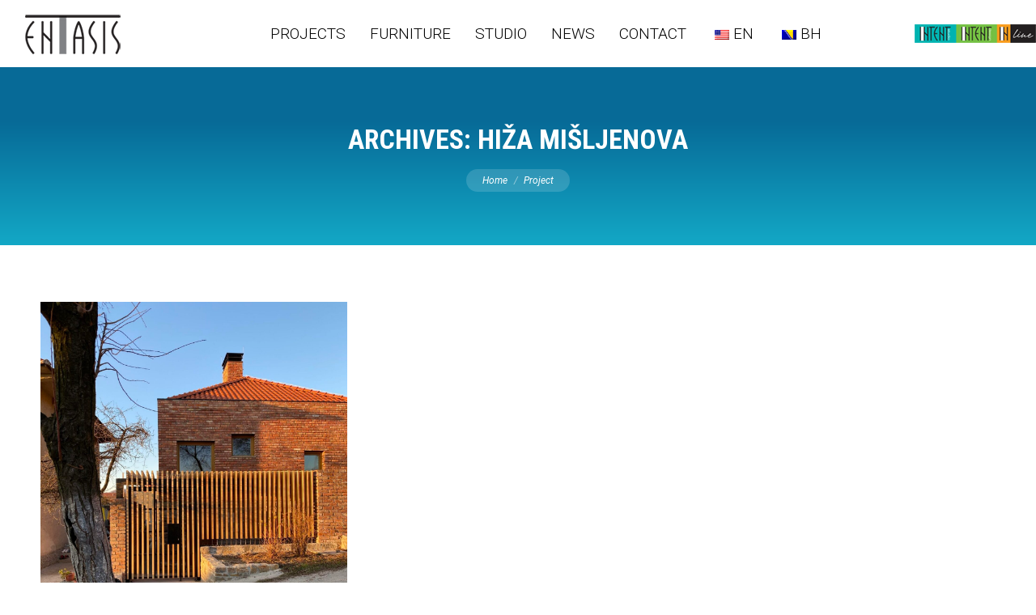

--- FILE ---
content_type: text/html; charset=UTF-8
request_url: http://entasis.ba/en/project-tag/hiza-misljenova/
body_size: 84046
content:
<!DOCTYPE html>
<!--[if !(IE 6) | !(IE 7) | !(IE 8)  ]><!-->
<html lang="en-US" class="no-js">
<!--<![endif]-->
<head>
	<meta charset="UTF-8" />
		<meta name="viewport" content="width=device-width, initial-scale=1, maximum-scale=1, user-scalable=0">
		<meta name="theme-color" content="#f4f4f4"/>	<link rel="profile" href="https://gmpg.org/xfn/11" />
	        <script type="text/javascript">
            if (/Android|webOS|iPhone|iPad|iPod|BlackBerry|IEMobile|Opera Mini/i.test(navigator.userAgent)) {
                var originalAddEventListener = EventTarget.prototype.addEventListener,
                    oldWidth = window.innerWidth;

                EventTarget.prototype.addEventListener = function (eventName, eventHandler, useCapture) {
                    if (eventName === "resize") {
                        originalAddEventListener.call(this, eventName, function (event) {
                            if (oldWidth === window.innerWidth) {
                                return;
                            }
                            else if (oldWidth !== window.innerWidth) {
                                oldWidth = window.innerWidth;
                            }
                            if (eventHandler.handleEvent) {
                                eventHandler.handleEvent.call(this, event);
                            }
                            else {
                                eventHandler.call(this, event);
                            };
                        }, useCapture);
                    }
                    else {
                        originalAddEventListener.call(this, eventName, eventHandler, useCapture);
                    };
                };
            };
        </script>
		<title>Hiža Mišljenova &#8211; Entasis</title>
<meta name='robots' content='max-image-preview:large' />
<link rel='dns-prefetch' href='//fonts.googleapis.com' />
<link rel='dns-prefetch' href='//s.w.org' />
<link rel="alternate" type="application/rss+xml" title="Entasis &raquo; Feed" href="http://entasis.ba/en/feed/" />
<link rel="alternate" type="application/rss+xml" title="Entasis &raquo; Comments Feed" href="http://entasis.ba/en/comments/feed/" />
<link rel="alternate" type="application/rss+xml" title="Entasis &raquo; Hiža Mišljenova Portfolio Tag Feed" href="http://entasis.ba/en/project-tag/hiza-misljenova/feed/" />
<script type="text/javascript">
window._wpemojiSettings = {"baseUrl":"https:\/\/s.w.org\/images\/core\/emoji\/14.0.0\/72x72\/","ext":".png","svgUrl":"https:\/\/s.w.org\/images\/core\/emoji\/14.0.0\/svg\/","svgExt":".svg","source":{"concatemoji":"http:\/\/entasis.ba\/wp-includes\/js\/wp-emoji-release.min.js?ver=6.0.11"}};
/*! This file is auto-generated */
!function(e,a,t){var n,r,o,i=a.createElement("canvas"),p=i.getContext&&i.getContext("2d");function s(e,t){var a=String.fromCharCode,e=(p.clearRect(0,0,i.width,i.height),p.fillText(a.apply(this,e),0,0),i.toDataURL());return p.clearRect(0,0,i.width,i.height),p.fillText(a.apply(this,t),0,0),e===i.toDataURL()}function c(e){var t=a.createElement("script");t.src=e,t.defer=t.type="text/javascript",a.getElementsByTagName("head")[0].appendChild(t)}for(o=Array("flag","emoji"),t.supports={everything:!0,everythingExceptFlag:!0},r=0;r<o.length;r++)t.supports[o[r]]=function(e){if(!p||!p.fillText)return!1;switch(p.textBaseline="top",p.font="600 32px Arial",e){case"flag":return s([127987,65039,8205,9895,65039],[127987,65039,8203,9895,65039])?!1:!s([55356,56826,55356,56819],[55356,56826,8203,55356,56819])&&!s([55356,57332,56128,56423,56128,56418,56128,56421,56128,56430,56128,56423,56128,56447],[55356,57332,8203,56128,56423,8203,56128,56418,8203,56128,56421,8203,56128,56430,8203,56128,56423,8203,56128,56447]);case"emoji":return!s([129777,127995,8205,129778,127999],[129777,127995,8203,129778,127999])}return!1}(o[r]),t.supports.everything=t.supports.everything&&t.supports[o[r]],"flag"!==o[r]&&(t.supports.everythingExceptFlag=t.supports.everythingExceptFlag&&t.supports[o[r]]);t.supports.everythingExceptFlag=t.supports.everythingExceptFlag&&!t.supports.flag,t.DOMReady=!1,t.readyCallback=function(){t.DOMReady=!0},t.supports.everything||(n=function(){t.readyCallback()},a.addEventListener?(a.addEventListener("DOMContentLoaded",n,!1),e.addEventListener("load",n,!1)):(e.attachEvent("onload",n),a.attachEvent("onreadystatechange",function(){"complete"===a.readyState&&t.readyCallback()})),(e=t.source||{}).concatemoji?c(e.concatemoji):e.wpemoji&&e.twemoji&&(c(e.twemoji),c(e.wpemoji)))}(window,document,window._wpemojiSettings);
</script>
<style type="text/css">
img.wp-smiley,
img.emoji {
	display: inline !important;
	border: none !important;
	box-shadow: none !important;
	height: 1em !important;
	width: 1em !important;
	margin: 0 0.07em !important;
	vertical-align: -0.1em !important;
	background: none !important;
	padding: 0 !important;
}
</style>
	<link rel='stylesheet' id='wp-block-library-css'  href='http://entasis.ba/wp-includes/css/dist/block-library/style.min.css?ver=6.0.11' type='text/css' media='all' />
<style id='wp-block-library-theme-inline-css' type='text/css'>
.wp-block-audio figcaption{color:#555;font-size:13px;text-align:center}.is-dark-theme .wp-block-audio figcaption{color:hsla(0,0%,100%,.65)}.wp-block-code{border:1px solid #ccc;border-radius:4px;font-family:Menlo,Consolas,monaco,monospace;padding:.8em 1em}.wp-block-embed figcaption{color:#555;font-size:13px;text-align:center}.is-dark-theme .wp-block-embed figcaption{color:hsla(0,0%,100%,.65)}.blocks-gallery-caption{color:#555;font-size:13px;text-align:center}.is-dark-theme .blocks-gallery-caption{color:hsla(0,0%,100%,.65)}.wp-block-image figcaption{color:#555;font-size:13px;text-align:center}.is-dark-theme .wp-block-image figcaption{color:hsla(0,0%,100%,.65)}.wp-block-pullquote{border-top:4px solid;border-bottom:4px solid;margin-bottom:1.75em;color:currentColor}.wp-block-pullquote__citation,.wp-block-pullquote cite,.wp-block-pullquote footer{color:currentColor;text-transform:uppercase;font-size:.8125em;font-style:normal}.wp-block-quote{border-left:.25em solid;margin:0 0 1.75em;padding-left:1em}.wp-block-quote cite,.wp-block-quote footer{color:currentColor;font-size:.8125em;position:relative;font-style:normal}.wp-block-quote.has-text-align-right{border-left:none;border-right:.25em solid;padding-left:0;padding-right:1em}.wp-block-quote.has-text-align-center{border:none;padding-left:0}.wp-block-quote.is-large,.wp-block-quote.is-style-large,.wp-block-quote.is-style-plain{border:none}.wp-block-search .wp-block-search__label{font-weight:700}:where(.wp-block-group.has-background){padding:1.25em 2.375em}.wp-block-separator.has-css-opacity{opacity:.4}.wp-block-separator{border:none;border-bottom:2px solid;margin-left:auto;margin-right:auto}.wp-block-separator.has-alpha-channel-opacity{opacity:1}.wp-block-separator:not(.is-style-wide):not(.is-style-dots){width:100px}.wp-block-separator.has-background:not(.is-style-dots){border-bottom:none;height:1px}.wp-block-separator.has-background:not(.is-style-wide):not(.is-style-dots){height:2px}.wp-block-table thead{border-bottom:3px solid}.wp-block-table tfoot{border-top:3px solid}.wp-block-table td,.wp-block-table th{padding:.5em;border:1px solid;word-break:normal}.wp-block-table figcaption{color:#555;font-size:13px;text-align:center}.is-dark-theme .wp-block-table figcaption{color:hsla(0,0%,100%,.65)}.wp-block-video figcaption{color:#555;font-size:13px;text-align:center}.is-dark-theme .wp-block-video figcaption{color:hsla(0,0%,100%,.65)}.wp-block-template-part.has-background{padding:1.25em 2.375em;margin-top:0;margin-bottom:0}
</style>
<style id='global-styles-inline-css' type='text/css'>
body{--wp--preset--color--black: #000000;--wp--preset--color--cyan-bluish-gray: #abb8c3;--wp--preset--color--white: #FFF;--wp--preset--color--pale-pink: #f78da7;--wp--preset--color--vivid-red: #cf2e2e;--wp--preset--color--luminous-vivid-orange: #ff6900;--wp--preset--color--luminous-vivid-amber: #fcb900;--wp--preset--color--light-green-cyan: #7bdcb5;--wp--preset--color--vivid-green-cyan: #00d084;--wp--preset--color--pale-cyan-blue: #8ed1fc;--wp--preset--color--vivid-cyan-blue: #0693e3;--wp--preset--color--vivid-purple: #9b51e0;--wp--preset--color--accent: #f4f4f4;--wp--preset--color--dark-gray: #111;--wp--preset--color--light-gray: #767676;--wp--preset--gradient--vivid-cyan-blue-to-vivid-purple: linear-gradient(135deg,rgba(6,147,227,1) 0%,rgb(155,81,224) 100%);--wp--preset--gradient--light-green-cyan-to-vivid-green-cyan: linear-gradient(135deg,rgb(122,220,180) 0%,rgb(0,208,130) 100%);--wp--preset--gradient--luminous-vivid-amber-to-luminous-vivid-orange: linear-gradient(135deg,rgba(252,185,0,1) 0%,rgba(255,105,0,1) 100%);--wp--preset--gradient--luminous-vivid-orange-to-vivid-red: linear-gradient(135deg,rgba(255,105,0,1) 0%,rgb(207,46,46) 100%);--wp--preset--gradient--very-light-gray-to-cyan-bluish-gray: linear-gradient(135deg,rgb(238,238,238) 0%,rgb(169,184,195) 100%);--wp--preset--gradient--cool-to-warm-spectrum: linear-gradient(135deg,rgb(74,234,220) 0%,rgb(151,120,209) 20%,rgb(207,42,186) 40%,rgb(238,44,130) 60%,rgb(251,105,98) 80%,rgb(254,248,76) 100%);--wp--preset--gradient--blush-light-purple: linear-gradient(135deg,rgb(255,206,236) 0%,rgb(152,150,240) 100%);--wp--preset--gradient--blush-bordeaux: linear-gradient(135deg,rgb(254,205,165) 0%,rgb(254,45,45) 50%,rgb(107,0,62) 100%);--wp--preset--gradient--luminous-dusk: linear-gradient(135deg,rgb(255,203,112) 0%,rgb(199,81,192) 50%,rgb(65,88,208) 100%);--wp--preset--gradient--pale-ocean: linear-gradient(135deg,rgb(255,245,203) 0%,rgb(182,227,212) 50%,rgb(51,167,181) 100%);--wp--preset--gradient--electric-grass: linear-gradient(135deg,rgb(202,248,128) 0%,rgb(113,206,126) 100%);--wp--preset--gradient--midnight: linear-gradient(135deg,rgb(2,3,129) 0%,rgb(40,116,252) 100%);--wp--preset--duotone--dark-grayscale: url('#wp-duotone-dark-grayscale');--wp--preset--duotone--grayscale: url('#wp-duotone-grayscale');--wp--preset--duotone--purple-yellow: url('#wp-duotone-purple-yellow');--wp--preset--duotone--blue-red: url('#wp-duotone-blue-red');--wp--preset--duotone--midnight: url('#wp-duotone-midnight');--wp--preset--duotone--magenta-yellow: url('#wp-duotone-magenta-yellow');--wp--preset--duotone--purple-green: url('#wp-duotone-purple-green');--wp--preset--duotone--blue-orange: url('#wp-duotone-blue-orange');--wp--preset--font-size--small: 13px;--wp--preset--font-size--medium: 20px;--wp--preset--font-size--large: 36px;--wp--preset--font-size--x-large: 42px;}.has-black-color{color: var(--wp--preset--color--black) !important;}.has-cyan-bluish-gray-color{color: var(--wp--preset--color--cyan-bluish-gray) !important;}.has-white-color{color: var(--wp--preset--color--white) !important;}.has-pale-pink-color{color: var(--wp--preset--color--pale-pink) !important;}.has-vivid-red-color{color: var(--wp--preset--color--vivid-red) !important;}.has-luminous-vivid-orange-color{color: var(--wp--preset--color--luminous-vivid-orange) !important;}.has-luminous-vivid-amber-color{color: var(--wp--preset--color--luminous-vivid-amber) !important;}.has-light-green-cyan-color{color: var(--wp--preset--color--light-green-cyan) !important;}.has-vivid-green-cyan-color{color: var(--wp--preset--color--vivid-green-cyan) !important;}.has-pale-cyan-blue-color{color: var(--wp--preset--color--pale-cyan-blue) !important;}.has-vivid-cyan-blue-color{color: var(--wp--preset--color--vivid-cyan-blue) !important;}.has-vivid-purple-color{color: var(--wp--preset--color--vivid-purple) !important;}.has-black-background-color{background-color: var(--wp--preset--color--black) !important;}.has-cyan-bluish-gray-background-color{background-color: var(--wp--preset--color--cyan-bluish-gray) !important;}.has-white-background-color{background-color: var(--wp--preset--color--white) !important;}.has-pale-pink-background-color{background-color: var(--wp--preset--color--pale-pink) !important;}.has-vivid-red-background-color{background-color: var(--wp--preset--color--vivid-red) !important;}.has-luminous-vivid-orange-background-color{background-color: var(--wp--preset--color--luminous-vivid-orange) !important;}.has-luminous-vivid-amber-background-color{background-color: var(--wp--preset--color--luminous-vivid-amber) !important;}.has-light-green-cyan-background-color{background-color: var(--wp--preset--color--light-green-cyan) !important;}.has-vivid-green-cyan-background-color{background-color: var(--wp--preset--color--vivid-green-cyan) !important;}.has-pale-cyan-blue-background-color{background-color: var(--wp--preset--color--pale-cyan-blue) !important;}.has-vivid-cyan-blue-background-color{background-color: var(--wp--preset--color--vivid-cyan-blue) !important;}.has-vivid-purple-background-color{background-color: var(--wp--preset--color--vivid-purple) !important;}.has-black-border-color{border-color: var(--wp--preset--color--black) !important;}.has-cyan-bluish-gray-border-color{border-color: var(--wp--preset--color--cyan-bluish-gray) !important;}.has-white-border-color{border-color: var(--wp--preset--color--white) !important;}.has-pale-pink-border-color{border-color: var(--wp--preset--color--pale-pink) !important;}.has-vivid-red-border-color{border-color: var(--wp--preset--color--vivid-red) !important;}.has-luminous-vivid-orange-border-color{border-color: var(--wp--preset--color--luminous-vivid-orange) !important;}.has-luminous-vivid-amber-border-color{border-color: var(--wp--preset--color--luminous-vivid-amber) !important;}.has-light-green-cyan-border-color{border-color: var(--wp--preset--color--light-green-cyan) !important;}.has-vivid-green-cyan-border-color{border-color: var(--wp--preset--color--vivid-green-cyan) !important;}.has-pale-cyan-blue-border-color{border-color: var(--wp--preset--color--pale-cyan-blue) !important;}.has-vivid-cyan-blue-border-color{border-color: var(--wp--preset--color--vivid-cyan-blue) !important;}.has-vivid-purple-border-color{border-color: var(--wp--preset--color--vivid-purple) !important;}.has-vivid-cyan-blue-to-vivid-purple-gradient-background{background: var(--wp--preset--gradient--vivid-cyan-blue-to-vivid-purple) !important;}.has-light-green-cyan-to-vivid-green-cyan-gradient-background{background: var(--wp--preset--gradient--light-green-cyan-to-vivid-green-cyan) !important;}.has-luminous-vivid-amber-to-luminous-vivid-orange-gradient-background{background: var(--wp--preset--gradient--luminous-vivid-amber-to-luminous-vivid-orange) !important;}.has-luminous-vivid-orange-to-vivid-red-gradient-background{background: var(--wp--preset--gradient--luminous-vivid-orange-to-vivid-red) !important;}.has-very-light-gray-to-cyan-bluish-gray-gradient-background{background: var(--wp--preset--gradient--very-light-gray-to-cyan-bluish-gray) !important;}.has-cool-to-warm-spectrum-gradient-background{background: var(--wp--preset--gradient--cool-to-warm-spectrum) !important;}.has-blush-light-purple-gradient-background{background: var(--wp--preset--gradient--blush-light-purple) !important;}.has-blush-bordeaux-gradient-background{background: var(--wp--preset--gradient--blush-bordeaux) !important;}.has-luminous-dusk-gradient-background{background: var(--wp--preset--gradient--luminous-dusk) !important;}.has-pale-ocean-gradient-background{background: var(--wp--preset--gradient--pale-ocean) !important;}.has-electric-grass-gradient-background{background: var(--wp--preset--gradient--electric-grass) !important;}.has-midnight-gradient-background{background: var(--wp--preset--gradient--midnight) !important;}.has-small-font-size{font-size: var(--wp--preset--font-size--small) !important;}.has-medium-font-size{font-size: var(--wp--preset--font-size--medium) !important;}.has-large-font-size{font-size: var(--wp--preset--font-size--large) !important;}.has-x-large-font-size{font-size: var(--wp--preset--font-size--x-large) !important;}
</style>
<link rel='stylesheet' id='contact-form-7-css'  href='http://entasis.ba/wp-content/plugins/contact-form-7/includes/css/styles.css?ver=5.6.2' type='text/css' media='all' />
<link rel='stylesheet' id='templately-editor-css'  href='http://entasis.ba/wp-content/plugins/templately/assets/css/editor.css?ver=1.3.6' type='text/css' media='all' />
<link rel='stylesheet' id='trp-language-switcher-style-css'  href='http://entasis.ba/wp-content/plugins/translatepress-multilingual/assets/css/trp-language-switcher.css?ver=2.3.4' type='text/css' media='all' />
<link rel='stylesheet' id='hfe-style-css'  href='http://entasis.ba/wp-content/plugins/header-footer-elementor/assets/css/header-footer-elementor.css?ver=1.6.12' type='text/css' media='all' />
<style id='hfe-style-inline-css' type='text/css'>

		.force-stretched-header {
			width: 100vw;
			position: relative;
			margin-left: -50vw;
			left: 50%;
		}footer#colophon {
				display: none;
			}
</style>
<link rel='stylesheet' id='elementor-frontend-legacy-css'  href='http://entasis.ba/wp-content/uploads/elementor/css/custom-frontend-legacy.min.css?ver=3.7.2' type='text/css' media='all' />
<link rel='stylesheet' id='elementor-frontend-css'  href='http://entasis.ba/wp-content/uploads/elementor/css/custom-frontend.min.css?ver=1661241780' type='text/css' media='all' />
<link rel='stylesheet' id='eael-general-css'  href='http://entasis.ba/wp-content/plugins/essential-addons-for-elementor-lite/assets/front-end/css/view/general.min.css?ver=5.2.3' type='text/css' media='all' />
<link rel='stylesheet' id='eael-58742-css'  href='http://entasis.ba/wp-content/uploads/essential-addons-elementor/eael-58742.css?ver=1654856076' type='text/css' media='all' />
<link rel='stylesheet' id='elementor-icons-css'  href='http://entasis.ba/wp-content/plugins/elementor/assets/lib/eicons/css/elementor-icons.min.css?ver=5.16.0' type='text/css' media='all' />
<link rel='stylesheet' id='elementor-post-2580-css'  href='http://entasis.ba/wp-content/uploads/elementor/css/post-2580.css?ver=1661241780' type='text/css' media='all' />
<link rel='stylesheet' id='elementor-pro-css'  href='http://entasis.ba/wp-content/uploads/elementor/css/custom-pro-frontend.min.css?ver=1661241780' type='text/css' media='all' />
<link rel='stylesheet' id='elementor-global-css'  href='http://entasis.ba/wp-content/uploads/elementor/css/global.css?ver=1661241780' type='text/css' media='all' />
<link rel='stylesheet' id='the7-icomoon-numbers-32x32-css'  href='http://entasis.ba/wp-content/uploads/smile_fonts/icomoon-numbers-32x32/icomoon-numbers-32x32.css?ver=6.0.11' type='text/css' media='all' />
<link rel='stylesheet' id='elementor-icons-ekiticons-css'  href='http://entasis.ba/wp-content/plugins/elementskit-lite/modules/elementskit-icon-pack/assets/css/ekiticons.css?ver=2.6.3' type='text/css' media='all' />
<link rel='stylesheet' id='dt-web-fonts-css'  href='https://fonts.googleapis.com/css?family=Roboto:300,400,400italic,500,600,700%7CRoboto+Condensed:400,600,700%7CMontserrat:300,400,500,600,700' type='text/css' media='all' />
<link rel='stylesheet' id='dt-main-css'  href='http://entasis.ba/wp-content/themes/dt-the7/css/main.min.css?ver=9.10.0' type='text/css' media='all' />
<link rel='stylesheet' id='the7-font-css'  href='http://entasis.ba/wp-content/themes/dt-the7/fonts/icomoon-the7-font/icomoon-the7-font.min.css?ver=9.10.0' type='text/css' media='all' />
<link rel='stylesheet' id='the7-awesome-fonts-css'  href='http://entasis.ba/wp-content/themes/dt-the7/fonts/FontAwesome/css/all.min.css?ver=9.10.0' type='text/css' media='all' />
<link rel='stylesheet' id='the7-custom-scrollbar-css'  href='http://entasis.ba/wp-content/themes/dt-the7/lib/custom-scrollbar/custom-scrollbar.min.css?ver=9.10.0' type='text/css' media='all' />
<link rel='stylesheet' id='the7-core-css'  href='http://entasis.ba/wp-content/plugins/dt-the7-core/assets/css/post-type.min.css?ver=2.6.1' type='text/css' media='all' />
<link rel='stylesheet' id='the7-css-vars-css'  href='http://entasis.ba/wp-content/uploads/the7-css/css-vars.css?ver=3d7069686266' type='text/css' media='all' />
<link rel='stylesheet' id='dt-custom-css'  href='http://entasis.ba/wp-content/uploads/the7-css/custom.css?ver=3d7069686266' type='text/css' media='all' />
<link rel='stylesheet' id='dt-media-css'  href='http://entasis.ba/wp-content/uploads/the7-css/media.css?ver=3d7069686266' type='text/css' media='all' />
<link rel='stylesheet' id='the7-mega-menu-css'  href='http://entasis.ba/wp-content/uploads/the7-css/mega-menu.css?ver=3d7069686266' type='text/css' media='all' />
<link rel='stylesheet' id='the7-elements-albums-portfolio-css'  href='http://entasis.ba/wp-content/uploads/the7-css/the7-elements-albums-portfolio.css?ver=3d7069686266' type='text/css' media='all' />
<link rel='stylesheet' id='the7-elements-css'  href='http://entasis.ba/wp-content/uploads/the7-css/post-type-dynamic.css?ver=3d7069686266' type='text/css' media='all' />
<link rel='stylesheet' id='style-css'  href='http://entasis.ba/wp-content/themes/dt-the7/style.css?ver=9.10.0' type='text/css' media='all' />
<link rel='stylesheet' id='the7-elementor-global-css'  href='http://entasis.ba/wp-content/themes/dt-the7/css/compatibility/elementor/elementor-global.min.css?ver=9.10.0' type='text/css' media='all' />
<link rel='stylesheet' id='ekit-widget-styles-css'  href='http://entasis.ba/wp-content/plugins/elementskit-lite/widgets/init/assets/css/widget-styles.css?ver=2.6.3' type='text/css' media='all' />
<link rel='stylesheet' id='ekit-responsive-css'  href='http://entasis.ba/wp-content/plugins/elementskit-lite/widgets/init/assets/css/responsive.css?ver=2.6.3' type='text/css' media='all' />
<script type='text/javascript' src='http://entasis.ba/wp-includes/js/jquery/jquery.min.js?ver=3.6.0' id='jquery-core-js'></script>
<script type='text/javascript' src='http://entasis.ba/wp-includes/js/jquery/jquery-migrate.min.js?ver=3.3.2' id='jquery-migrate-js'></script>
<script type='text/javascript' id='dt-above-fold-js-extra'>
/* <![CDATA[ */
var dtLocal = {"themeUrl":"http:\/\/entasis.ba\/wp-content\/themes\/dt-the7","passText":"To view this protected post, enter the password below:","moreButtonText":{"loading":"Loading...","loadMore":"Load more"},"postID":"58742","ajaxurl":"http:\/\/entasis.ba\/wp-admin\/admin-ajax.php","REST":{"baseUrl":"http:\/\/entasis.ba\/en\/wp-json\/the7\/v1","endpoints":{"sendMail":"\/send-mail"}},"contactMessages":{"required":"One or more fields have an error. Please check and try again.","terms":"Please accept the privacy policy.","fillTheCaptchaError":"Please, fill the captcha."},"captchaSiteKey":"","ajaxNonce":"56b9e2bd98","pageData":{"type":"archive","template":"archive","layout":"masonry"},"themeSettings":{"smoothScroll":"off","lazyLoading":false,"accentColor":{"mode":"gradient","color":"#f4f4f4"},"desktopHeader":{"height":45},"ToggleCaptionEnabled":"disabled","ToggleCaption":"Navigation","floatingHeader":{"showAfter":140,"showMenu":true,"height":45,"logo":{"showLogo":true,"html":"<img class=\" preload-me\" src=\"http:\/\/entasis.ba\/wp-content\/uploads\/2020\/12\/Entasis_logotip23223.png\" srcset=\"http:\/\/entasis.ba\/wp-content\/uploads\/2020\/12\/Entasis_logotip23223.png 153w, http:\/\/entasis.ba\/wp-content\/uploads\/2020\/12\/Entasis_logotip23223.png 153w\" width=\"153\" height=\"50\"   sizes=\"153px\" alt=\"Entasis\" \/>","url":"http:\/\/entasis.ba\/en\/"}},"topLine":{"floatingTopLine":{"logo":{"showLogo":false,"html":""}}},"mobileHeader":{"firstSwitchPoint":800,"secondSwitchPoint":778,"firstSwitchPointHeight":50,"secondSwitchPointHeight":60,"mobileToggleCaptionEnabled":"disabled","mobileToggleCaption":"Menu"},"stickyMobileHeaderFirstSwitch":{"logo":{"html":"<img class=\" preload-me\" src=\"http:\/\/entasis.ba\/wp-content\/uploads\/2020\/12\/Entasis_logotip23223.png\" srcset=\"http:\/\/entasis.ba\/wp-content\/uploads\/2020\/12\/Entasis_logotip23223.png 153w, http:\/\/entasis.ba\/wp-content\/uploads\/2020\/12\/Entasis_logotip23223.png 153w\" width=\"153\" height=\"50\"   sizes=\"153px\" alt=\"Entasis\" \/>"}},"stickyMobileHeaderSecondSwitch":{"logo":{"html":"<img class=\" preload-me\" src=\"http:\/\/entasis.ba\/wp-content\/uploads\/2020\/12\/Entasis_logotip23223.png\" srcset=\"http:\/\/entasis.ba\/wp-content\/uploads\/2020\/12\/Entasis_logotip23223.png 153w, http:\/\/entasis.ba\/wp-content\/uploads\/2020\/12\/Entasis_logotip23223.png 153w\" width=\"153\" height=\"50\"   sizes=\"153px\" alt=\"Entasis\" \/>"}},"content":{"textColor":"#000000","headerColor":"#333333"},"sidebar":{"switchPoint":992},"boxedWidth":"1340px","stripes":{"stripe1":{"textColor":"#5c626c","headerColor":"#1e283a"},"stripe2":{"textColor":"#ffffff","headerColor":"#ffffff"},"stripe3":{"textColor":"#ffffff","headerColor":"#ffffff"}}},"elementor":{"settings":{"container_width":1250}}};
var dtShare = {"shareButtonText":{"facebook":"Share on Facebook","twitter":"Tweet","pinterest":"Pin it","linkedin":"Share on Linkedin","whatsapp":"Share on Whatsapp"},"overlayOpacity":"85"};
/* ]]> */
</script>
<script type='text/javascript' src='http://entasis.ba/wp-content/themes/dt-the7/js/above-the-fold.min.js?ver=9.10.0' id='dt-above-fold-js'></script>
<link rel="https://api.w.org/" href="http://entasis.ba/en/wp-json/" /><link rel="alternate" type="application/json" href="http://entasis.ba/en/wp-json/wp/v2/dt_portfolio_tags/392" /><link rel="EditURI" type="application/rsd+xml" title="RSD" href="http://entasis.ba/xmlrpc.php?rsd" />
<link rel="wlwmanifest" type="application/wlwmanifest+xml" href="http://entasis.ba/wp-includes/wlwmanifest.xml" /> 
<meta name="generator" content="WordPress 6.0.11" />
<link rel="alternate" hreflang="bs-BA" href="http://entasis.ba/project-tag/hiza-misljenova/"/>
<link rel="alternate" hreflang="en-US" href="http://entasis.ba/en/project-tag/hiza-misljenova/"/>
<link rel="alternate" hreflang="bs" href="http://entasis.ba/project-tag/hiza-misljenova/"/>
<link rel="alternate" hreflang="en" href="http://entasis.ba/en/project-tag/hiza-misljenova/"/>
			<meta name="theme-color" content="#FFFFFF">
			<meta name="generator" content="Powered by Slider Revolution 6.5.25 - responsive, Mobile-Friendly Slider Plugin for WordPress with comfortable drag and drop interface." />
<link rel="icon" href="http://entasis.ba/wp-content/uploads/2020/11/Entasis_logotip21000-1.png" type="image/png" sizes="16x16"/><link rel="icon" href="http://entasis.ba/wp-content/uploads/2020/11/Entasis_logotip21000-1.png" type="image/png" sizes="32x32"/><script>function setREVStartSize(e){
			//window.requestAnimationFrame(function() {
				window.RSIW = window.RSIW===undefined ? window.innerWidth : window.RSIW;
				window.RSIH = window.RSIH===undefined ? window.innerHeight : window.RSIH;
				try {
					var pw = document.getElementById(e.c).parentNode.offsetWidth,
						newh;
					pw = pw===0 || isNaN(pw) || (e.l=="fullwidth" || e.layout=="fullwidth") ? window.RSIW : pw;
					e.tabw = e.tabw===undefined ? 0 : parseInt(e.tabw);
					e.thumbw = e.thumbw===undefined ? 0 : parseInt(e.thumbw);
					e.tabh = e.tabh===undefined ? 0 : parseInt(e.tabh);
					e.thumbh = e.thumbh===undefined ? 0 : parseInt(e.thumbh);
					e.tabhide = e.tabhide===undefined ? 0 : parseInt(e.tabhide);
					e.thumbhide = e.thumbhide===undefined ? 0 : parseInt(e.thumbhide);
					e.mh = e.mh===undefined || e.mh=="" || e.mh==="auto" ? 0 : parseInt(e.mh,0);
					if(e.layout==="fullscreen" || e.l==="fullscreen")
						newh = Math.max(e.mh,window.RSIH);
					else{
						e.gw = Array.isArray(e.gw) ? e.gw : [e.gw];
						for (var i in e.rl) if (e.gw[i]===undefined || e.gw[i]===0) e.gw[i] = e.gw[i-1];
						e.gh = e.el===undefined || e.el==="" || (Array.isArray(e.el) && e.el.length==0)? e.gh : e.el;
						e.gh = Array.isArray(e.gh) ? e.gh : [e.gh];
						for (var i in e.rl) if (e.gh[i]===undefined || e.gh[i]===0) e.gh[i] = e.gh[i-1];
											
						var nl = new Array(e.rl.length),
							ix = 0,
							sl;
						e.tabw = e.tabhide>=pw ? 0 : e.tabw;
						e.thumbw = e.thumbhide>=pw ? 0 : e.thumbw;
						e.tabh = e.tabhide>=pw ? 0 : e.tabh;
						e.thumbh = e.thumbhide>=pw ? 0 : e.thumbh;
						for (var i in e.rl) nl[i] = e.rl[i]<window.RSIW ? 0 : e.rl[i];
						sl = nl[0];
						for (var i in nl) if (sl>nl[i] && nl[i]>0) { sl = nl[i]; ix=i;}
						var m = pw>(e.gw[ix]+e.tabw+e.thumbw) ? 1 : (pw-(e.tabw+e.thumbw)) / (e.gw[ix]);
						newh =  (e.gh[ix] * m) + (e.tabh + e.thumbh);
					}
					var el = document.getElementById(e.c);
					if (el!==null && el) el.style.height = newh+"px";
					el = document.getElementById(e.c+"_wrapper");
					if (el!==null && el) {
						el.style.height = newh+"px";
						el.style.display = "block";
					}
				} catch(e){
					console.log("Failure at Presize of Slider:" + e)
				}
			//});
		  };</script>
</head>
<body id="the7-body" class="archive tax-dt_portfolio_tags term-hiza-misljenova term-392 wp-custom-logo wp-embed-responsive the7-core-ver-2.6.1 translatepress-en_US ehf-footer ehf-template-dt-the7 ehf-stylesheet-dt-the7 layout-masonry description-under-image dt-responsive-on right-mobile-menu-close-icon ouside-menu-close-icon mobile-hamburger-close-bg-enable mobile-hamburger-close-bg-hover-enable  fade-medium-mobile-menu-close-icon fade-medium-menu-close-icon accent-gradient srcset-enabled btn-flat accent-btn-color btn-bg-off btn-hover-bg-off accent-btn-hover-color phantom-slide phantom-disable-decoration phantom-main-logo-on floating-mobile-menu-icon top-header first-switch-logo-left first-switch-menu-right second-switch-logo-left second-switch-menu-right right-mobile-menu layzr-loading-on popup-message-style dt-fa-compatibility the7-ver-9.10.0 elementor-default elementor-kit-2580">
<svg xmlns="http://www.w3.org/2000/svg" viewbox="0 0 0 0" width="0" height="0" focusable="false" role="none" style="visibility: hidden; position: absolute; left: -9999px; overflow: hidden;" ><defs><filter id="wp-duotone-dark-grayscale"><fecolormatrix color-interpolation-filters="sRGB" type="matrix" values=" .299 .587 .114 0 0 .299 .587 .114 0 0 .299 .587 .114 0 0 .299 .587 .114 0 0 " /><fecomponenttransfer color-interpolation-filters="sRGB" ><fefuncr type="table" tablevalues="0 0.49803921568627" /><fefuncg type="table" tablevalues="0 0.49803921568627" /><fefuncb type="table" tablevalues="0 0.49803921568627" /><fefunca type="table" tablevalues="1 1" /></fecomponenttransfer><fecomposite in2="SourceGraphic" operator="in" /></filter></defs></svg><svg xmlns="http://www.w3.org/2000/svg" viewbox="0 0 0 0" width="0" height="0" focusable="false" role="none" style="visibility: hidden; position: absolute; left: -9999px; overflow: hidden;" ><defs><filter id="wp-duotone-grayscale"><fecolormatrix color-interpolation-filters="sRGB" type="matrix" values=" .299 .587 .114 0 0 .299 .587 .114 0 0 .299 .587 .114 0 0 .299 .587 .114 0 0 " /><fecomponenttransfer color-interpolation-filters="sRGB" ><fefuncr type="table" tablevalues="0 1" /><fefuncg type="table" tablevalues="0 1" /><fefuncb type="table" tablevalues="0 1" /><fefunca type="table" tablevalues="1 1" /></fecomponenttransfer><fecomposite in2="SourceGraphic" operator="in" /></filter></defs></svg><svg xmlns="http://www.w3.org/2000/svg" viewbox="0 0 0 0" width="0" height="0" focusable="false" role="none" style="visibility: hidden; position: absolute; left: -9999px; overflow: hidden;" ><defs><filter id="wp-duotone-purple-yellow"><fecolormatrix color-interpolation-filters="sRGB" type="matrix" values=" .299 .587 .114 0 0 .299 .587 .114 0 0 .299 .587 .114 0 0 .299 .587 .114 0 0 " /><fecomponenttransfer color-interpolation-filters="sRGB" ><fefuncr type="table" tablevalues="0.54901960784314 0.98823529411765" /><fefuncg type="table" tablevalues="0 1" /><fefuncb type="table" tablevalues="0.71764705882353 0.25490196078431" /><fefunca type="table" tablevalues="1 1" /></fecomponenttransfer><fecomposite in2="SourceGraphic" operator="in" /></filter></defs></svg><svg xmlns="http://www.w3.org/2000/svg" viewbox="0 0 0 0" width="0" height="0" focusable="false" role="none" style="visibility: hidden; position: absolute; left: -9999px; overflow: hidden;" ><defs><filter id="wp-duotone-blue-red"><fecolormatrix color-interpolation-filters="sRGB" type="matrix" values=" .299 .587 .114 0 0 .299 .587 .114 0 0 .299 .587 .114 0 0 .299 .587 .114 0 0 " /><fecomponenttransfer color-interpolation-filters="sRGB" ><fefuncr type="table" tablevalues="0 1" /><fefuncg type="table" tablevalues="0 0.27843137254902" /><fefuncb type="table" tablevalues="0.5921568627451 0.27843137254902" /><fefunca type="table" tablevalues="1 1" /></fecomponenttransfer><fecomposite in2="SourceGraphic" operator="in" /></filter></defs></svg><svg xmlns="http://www.w3.org/2000/svg" viewbox="0 0 0 0" width="0" height="0" focusable="false" role="none" style="visibility: hidden; position: absolute; left: -9999px; overflow: hidden;" ><defs><filter id="wp-duotone-midnight"><fecolormatrix color-interpolation-filters="sRGB" type="matrix" values=" .299 .587 .114 0 0 .299 .587 .114 0 0 .299 .587 .114 0 0 .299 .587 .114 0 0 " /><fecomponenttransfer color-interpolation-filters="sRGB" ><fefuncr type="table" tablevalues="0 0" /><fefuncg type="table" tablevalues="0 0.64705882352941" /><fefuncb type="table" tablevalues="0 1" /><fefunca type="table" tablevalues="1 1" /></fecomponenttransfer><fecomposite in2="SourceGraphic" operator="in" /></filter></defs></svg><svg xmlns="http://www.w3.org/2000/svg" viewbox="0 0 0 0" width="0" height="0" focusable="false" role="none" style="visibility: hidden; position: absolute; left: -9999px; overflow: hidden;" ><defs><filter id="wp-duotone-magenta-yellow"><fecolormatrix color-interpolation-filters="sRGB" type="matrix" values=" .299 .587 .114 0 0 .299 .587 .114 0 0 .299 .587 .114 0 0 .299 .587 .114 0 0 " /><fecomponenttransfer color-interpolation-filters="sRGB" ><fefuncr type="table" tablevalues="0.78039215686275 1" /><fefuncg type="table" tablevalues="0 0.94901960784314" /><fefuncb type="table" tablevalues="0.35294117647059 0.47058823529412" /><fefunca type="table" tablevalues="1 1" /></fecomponenttransfer><fecomposite in2="SourceGraphic" operator="in" /></filter></defs></svg><svg xmlns="http://www.w3.org/2000/svg" viewbox="0 0 0 0" width="0" height="0" focusable="false" role="none" style="visibility: hidden; position: absolute; left: -9999px; overflow: hidden;" ><defs><filter id="wp-duotone-purple-green"><fecolormatrix color-interpolation-filters="sRGB" type="matrix" values=" .299 .587 .114 0 0 .299 .587 .114 0 0 .299 .587 .114 0 0 .299 .587 .114 0 0 " /><fecomponenttransfer color-interpolation-filters="sRGB" ><fefuncr type="table" tablevalues="0.65098039215686 0.40392156862745" /><fefuncg type="table" tablevalues="0 1" /><fefuncb type="table" tablevalues="0.44705882352941 0.4" /><fefunca type="table" tablevalues="1 1" /></fecomponenttransfer><fecomposite in2="SourceGraphic" operator="in" /></filter></defs></svg><svg xmlns="http://www.w3.org/2000/svg" viewbox="0 0 0 0" width="0" height="0" focusable="false" role="none" style="visibility: hidden; position: absolute; left: -9999px; overflow: hidden;" ><defs><filter id="wp-duotone-blue-orange"><fecolormatrix color-interpolation-filters="sRGB" type="matrix" values=" .299 .587 .114 0 0 .299 .587 .114 0 0 .299 .587 .114 0 0 .299 .587 .114 0 0 " /><fecomponenttransfer color-interpolation-filters="sRGB" ><fefuncr type="table" tablevalues="0.098039215686275 1" /><fefuncg type="table" tablevalues="0 0.66274509803922" /><fefuncb type="table" tablevalues="0.84705882352941 0.41960784313725" /><fefunca type="table" tablevalues="1 1" /></fecomponenttransfer><fecomposite in2="SourceGraphic" operator="in" /></filter></defs></svg><!-- The7 9.10.0 -->

<div id="page" >
	<a class="skip-link screen-reader-text" href="#content" data-no-translation="" data-trp-gettext="">Skip to content</a>

<div class="masthead inline-header center full-width animate-position-mobile-menu-icon dt-parent-menu-clickable show-sub-menu-on-hover"  role="banner">

	<div class="top-bar top-bar-empty top-bar-line-hide">
	<div class="top-bar-bg" ></div>
	<div class="mini-widgets left-widgets"></div><div class="mini-widgets right-widgets"></div></div>

	<header class="header-bar">

		<div class="branding">
	<div id="site-title" class="assistive-text">Entasis</div>
	<div id="site-description" class="assistive-text">Entasis</div>
	<a class="same-logo" href="http://entasis.ba/en/"><img class="preload-me" src="http://entasis.ba/wp-content/uploads/2020/12/Entasis_logotip23223.png" srcset="http://entasis.ba/wp-content/uploads/2020/12/Entasis_logotip23223.png 153w, http://entasis.ba/wp-content/uploads/2020/12/Entasis_logotip23223.png 153w" width="153" height="50"   sizes="153px" alt="Entasis" /></a></div>

		<ul id="primary-menu" class="main-nav outside-item-double-margin" role="menubar"><li class="menu-item menu-item-type-post_type menu-item-object-page menu-item-57766 first" role="presentation"><a href='http://entasis.ba/en/portfolio/' data-level='1' role="menuitem"><span class="menu-item-text"><span class="menu-text">Projects</span></span></a></li> <li class="menu-item menu-item-type-post_type menu-item-object-page menu-item-58594" role="presentation"><a href='http://entasis.ba/en/namjestaj-2/' data-level='1' role="menuitem"><span class="menu-item-text"><span class="menu-text">Furniture</span></span></a></li> <li class="menu-item menu-item-type-post_type menu-item-object-page menu-item-58497" role="presentation"><a href='http://entasis.ba/en/studio/' data-level='1' role="menuitem"><span class="menu-item-text"><span class="menu-text">Studio</span></span></a></li> <li class="menu-item menu-item-type-post_type menu-item-object-page menu-item-58944" role="presentation"><a href='http://entasis.ba/en/blog/novosti/' data-level='1' role="menuitem"><span class="menu-item-text"><span class="menu-text">News</span></span></a></li> <li class="menu-item menu-item-type-post_type menu-item-object-page menu-item-57768" role="presentation"><a href='http://entasis.ba/en/kontakt/' data-level='1' role="menuitem"><span class="menu-item-text"><span class="menu-text">Contact</span></span></a></li> <li class="trp-language-switcher-container menu-item menu-item-type-post_type menu-item-object-language_switcher current-language-menu-item menu-item-61774" role="presentation"><a href='http://entasis.ba/en/project-tag/hiza-misljenova/' data-level='1' role="menuitem"><span class="menu-item-text"><span class="menu-text"><span data-no-translation><img class="trp-flag-image" src="http://entasis.ba/wp-content/plugins/translatepress-multilingual/assets/images/flags/en_US.png" width="18" height="12" alt="en_US" title="English"><span class="trp-ls-language-name">EN</span></span></span></span></a></li> <li class="trp-language-switcher-container menu-item menu-item-type-post_type menu-item-object-language_switcher menu-item-61768" role="presentation"><a href='http://entasis.ba/project-tag/hiza-misljenova/' data-level='1' role="menuitem"><span class="menu-item-text"><span class="menu-text"><span data-no-translation><img class="trp-flag-image" src="http://entasis.ba/wp-content/plugins/translatepress-multilingual/assets/images/flags/bs_BA.png" width="18" height="12" alt="bs_BA" title="Bosnian"><span class="trp-ls-language-name">BH</span></span></span></span></a></li> </ul>
		
	</header>

</div>
<div class="dt-mobile-header mobile-menu-show-divider">
	<div class="dt-close-mobile-menu-icon"><div class="close-line-wrap"><span class="close-line"></span><span class="close-line"></span><span class="close-line"></span></div></div>	<ul id="mobile-menu" class="mobile-main-nav" role="menubar">
		<li class="menu-item menu-item-type-post_type menu-item-object-page menu-item-57766 first" role="presentation"><a href='http://entasis.ba/en/portfolio/' data-level='1' role="menuitem"><span class="menu-item-text"><span class="menu-text">Projects</span></span></a></li> <li class="menu-item menu-item-type-post_type menu-item-object-page menu-item-58594" role="presentation"><a href='http://entasis.ba/en/namjestaj-2/' data-level='1' role="menuitem"><span class="menu-item-text"><span class="menu-text">Furniture</span></span></a></li> <li class="menu-item menu-item-type-post_type menu-item-object-page menu-item-58497" role="presentation"><a href='http://entasis.ba/en/studio/' data-level='1' role="menuitem"><span class="menu-item-text"><span class="menu-text">Studio</span></span></a></li> <li class="menu-item menu-item-type-post_type menu-item-object-page menu-item-58944" role="presentation"><a href='http://entasis.ba/en/blog/novosti/' data-level='1' role="menuitem"><span class="menu-item-text"><span class="menu-text">News</span></span></a></li> <li class="menu-item menu-item-type-post_type menu-item-object-page menu-item-57768" role="presentation"><a href='http://entasis.ba/en/kontakt/' data-level='1' role="menuitem"><span class="menu-item-text"><span class="menu-text">Contact</span></span></a></li> <li class="trp-language-switcher-container menu-item menu-item-type-post_type menu-item-object-language_switcher current-language-menu-item menu-item-61774" role="presentation"><a href='http://entasis.ba/en/project-tag/hiza-misljenova/' data-level='1' role="menuitem"><span class="menu-item-text"><span class="menu-text"><span data-no-translation><img class="trp-flag-image" src="http://entasis.ba/wp-content/plugins/translatepress-multilingual/assets/images/flags/en_US.png" width="18" height="12" alt="en_US" title="English"><span class="trp-ls-language-name">EN</span></span></span></span></a></li> <li class="trp-language-switcher-container menu-item menu-item-type-post_type menu-item-object-language_switcher menu-item-61768" role="presentation"><a href='http://entasis.ba/project-tag/hiza-misljenova/' data-level='1' role="menuitem"><span class="menu-item-text"><span class="menu-text"><span data-no-translation><img class="trp-flag-image" src="http://entasis.ba/wp-content/plugins/translatepress-multilingual/assets/images/flags/bs_BA.png" width="18" height="12" alt="bs_BA" title="Bosnian"><span class="trp-ls-language-name">BH</span></span></span></span></a></li> 	</ul>
	<div class='mobile-mini-widgets-in-menu'></div>
</div>

		<div class="page-title title-center gradient-bg breadcrumbs-mobile-off breadcrumbs-bg page-title-responsive-enabled">
			<div class="wf-wrap">

				<div class="page-title-head hgroup"><h1 data-no-translation="" data-trp-gettext="" >Archives: <span>Hiža Mišljenova</span></h1></div><div class="page-title-breadcrumbs"><div class="assistive-text" data-no-translation="" data-trp-gettext="">You are here:</div><ol class="breadcrumbs text-small" itemscope itemtype="https://schema.org/BreadcrumbList"><li itemprop="itemListElement" itemscope itemtype="https://schema.org/ListItem"><a itemprop="item" href="http://entasis.ba/en/" title=""><span itemprop="name" data-no-translation="" data-trp-gettext="">Home</span></a><meta itemprop="position" content="1" /></li><li class="current" itemprop="itemListElement" itemscope itemtype="https://schema.org/ListItem"><span itemprop="name">Project</span><meta itemprop="position" content="2" /></li></ol></div>			</div>
		</div>

		

<div id="main" class="sidebar-none sidebar-divider-vertical">

	
	<div class="main-gradient"></div>
	<div class="wf-wrap">
	<div class="wf-container-main">

	

	<!-- Content -->
	<div id="content" class="content" role="main">

		<div class="wf-container loading-effect-fade-in iso-container bg-under-post description-under-image content-align-left" data-padding="10px" data-cur-page="1" data-width="320px" data-columns="3">
<div class="wf-cell iso-item" data-post-id="58742" data-date="2021-01-10T18:05:18+00:00" data-name="Hiža Mišljenova">
<article class="post post-58742 dt_portfolio type-dt_portfolio status-publish has-post-thumbnail hentry dt_portfolio_category-stambeni dt_portfolio_tags-hiza-misljenova dt_portfolio_category-371 bg-on fullwidth-img">

	<div class="project-list-media">
	<figure class="buttons-on-img">
		<a href="http://entasis.ba/en/projekti/hiza-misljenova/" class="alignnone rollover layzr-bg" title="0-02-0a-86e68f6ba29dc95f7730a98ff18775c020a744117c322338dfee7c3100f7c984_c6e95ab3b4864584"  aria-label="Post image" data-no-translation-aria-label=""><img class="preload-me iso-lazy-load" src="data:image/svg+xml,%3Csvg%20xmlns%3D&#39;http%3A%2F%2Fwww.w3.org%2F2000%2Fsvg&#39;%20viewBox%3D&#39;0%200%20650%20867&#39;%2F%3E" data-src="http://entasis.ba/wp-content/uploads/2021/01/0-02-0a-86e68f6ba29dc95f7730a98ff18775c020a744117c322338dfee7c3100f7c984_c6e95ab3b4864584-1-650x867.jpg" data-srcset="http://entasis.ba/wp-content/uploads/2021/01/0-02-0a-86e68f6ba29dc95f7730a98ff18775c020a744117c322338dfee7c3100f7c984_c6e95ab3b4864584-1-650x867.jpg 650w, http://entasis.ba/wp-content/uploads/2021/01/0-02-0a-86e68f6ba29dc95f7730a98ff18775c020a744117c322338dfee7c3100f7c984_c6e95ab3b4864584-1-1300x1734.jpg 1300w" alt="" width="650" height="867"  /></a>				<figcaption class="rollover-content">
			<div class="links-container"><a href="http://entasis.ba/wp-content/uploads/2021/01/0-02-0a-86e68f6ba29dc95f7730a98ff18775c020a744117c322338dfee7c3100f7c984_c6e95ab3b4864584-1.jpg" class="project-zoom dt-pswp-item dt-single-pswp-popup" title="0-02-0a-86e68f6ba29dc95f7730a98ff18775c020a744117c322338dfee7c3100f7c984_c6e95ab3b4864584" data-dt-img-description="" data-large_image_width="1350" data-large_image_height="1800" aria-label="Portfolio zoom icon" data-no-translation="" data-trp-gettext="" data-no-translation-aria-label="">Zoom</a><a href="http://entasis.ba/en/projekti/hiza-misljenova/" class="project-details" data-no-translation="" data-trp-gettext="">Details</a></div>		</figcaption>
			</figure>
</div>
<div class="project-list-content">
	<h3 class="entry-title"><a href="http://entasis.ba/en/projekti/hiza-misljenova/" title="The House of Mišljen" rel="bookmark">The House of Mišljen</a></h3><div class="entry-meta portfolio-categories"><span class="category-link"><a href="http://entasis.ba/en/project-category/stambeni/" >stambeni</a></span><a class="author vcard" href="http://entasis.ba/en/author/lumba/" title="View all posts by Lumba" rel="author" data-no-translation="" data-trp-gettext="" data-no-translation-title="">By <span class="fn">Lumba</span></a><a href="javascript:void(0);" title="6:05 pm" class="data-link" rel="bookmark"><time class="entry-date updated" datetime="2021-01-10T18:05:18+00:00">January 10, 2021</time></a></div><p>Mala porodična kuća u Puhovcu gdje je svojevremeno pronađen stećak Gosta Mišljena, građena šezdesetih, bila je predviđena da se rekonstruira. U početku zamišljeni projekat, otišao je u sasvim drugom pravcu kad se ispostavilo da je etaža konstruktivno rasuta, ali napravljena od najbolje opeke iz tog vremena, da je magaza kamena kad su se skinuli slojevi&hellip;</p>
</div>
</article>

</div></div>
	</div><!-- #content -->

	

			</div><!-- .wf-container -->
		</div><!-- .wf-wrap -->

	
	</div><!-- #main -->

	

	
	<!-- !Footer -->
	<footer id="footer" class="footer full-width-line">

		
			<div class="wf-wrap">
				<div class="wf-container-footer">
					<div class="wf-container">
						<section id="elementor-library-2" class="widget widget_elementor-library wf-cell wf-1">		<div data-elementor-type="section" data-elementor-id="57938" class="elementor elementor-57938">
					<div class="elementor-section-wrap">
								<section class="elementor-section elementor-top-section elementor-element elementor-element-1050f2ce elementor-section-full_width elementor-section-stretched elementor-hidden-phone elementor-section-height-default elementor-section-height-default" data-id="1050f2ce" data-element_type="section" data-settings="{&quot;background_background&quot;:&quot;classic&quot;,&quot;stretch_section&quot;:&quot;section-stretched&quot;}">
						<div class="elementor-container elementor-column-gap-default">
							<div class="elementor-row">
					<div class="elementor-column elementor-col-100 elementor-top-column elementor-element elementor-element-5a7b42f0" data-id="5a7b42f0" data-element_type="column" data-settings="{&quot;background_background&quot;:&quot;classic&quot;}">
			<div class="elementor-column-wrap elementor-element-populated">
							<div class="elementor-widget-wrap">
						<section class="elementor-section elementor-inner-section elementor-element elementor-element-97aadd elementor-section-boxed elementor-section-height-default elementor-section-height-default" data-id="97aadd" data-element_type="section" data-settings="{&quot;background_background&quot;:&quot;classic&quot;}">
						<div class="elementor-container elementor-column-gap-default">
							<div class="elementor-row">
					<div class="elementor-column elementor-col-25 elementor-inner-column elementor-element elementor-element-1bf82134" data-id="1bf82134" data-element_type="column">
			<div class="elementor-column-wrap elementor-element-populated">
							<div class="elementor-widget-wrap">
						<div class="elementor-element elementor-element-797f1a76 elementor-align-center elementor-icon-list--layout-inline elementor-list-item-link-full_width elementor-widget elementor-widget-icon-list" data-id="797f1a76" data-element_type="widget" data-widget_type="icon-list.default">
				<div class="elementor-widget-container">
					<ul class="elementor-icon-list-items elementor-inline-items">
							<li class="elementor-icon-list-item elementor-inline-item">
										<span class="elementor-icon-list-text">Entasis d.o.o.</span>
									</li>
						</ul>
				</div>
				</div>
						</div>
					</div>
		</div>
				<div class="elementor-column elementor-col-25 elementor-inner-column elementor-element elementor-element-403bbe8" data-id="403bbe8" data-element_type="column">
			<div class="elementor-column-wrap elementor-element-populated">
							<div class="elementor-widget-wrap">
						<div class="elementor-element elementor-element-660d38f elementor-align-center elementor-icon-list--layout-inline elementor-list-item-link-full_width elementor-widget elementor-widget-icon-list" data-id="660d38f" data-element_type="widget" data-widget_type="icon-list.default">
				<div class="elementor-widget-container">
					<ul class="elementor-icon-list-items elementor-inline-items">
							<li class="elementor-icon-list-item elementor-inline-item">
										<span class="elementor-icon-list-text">Štrosmajerova 12, Zenica</span>
									</li>
						</ul>
				</div>
				</div>
						</div>
					</div>
		</div>
				<div class="elementor-column elementor-col-25 elementor-inner-column elementor-element elementor-element-cce54ea" data-id="cce54ea" data-element_type="column">
			<div class="elementor-column-wrap elementor-element-populated">
							<div class="elementor-widget-wrap">
						<div class="elementor-element elementor-element-5ed4e98 elementor-align-center elementor-list-item-link-full_width elementor-widget elementor-widget-icon-list" data-id="5ed4e98" data-element_type="widget" data-widget_type="icon-list.default">
				<div class="elementor-widget-container">
					<ul class="elementor-icon-list-items">
							<li class="elementor-icon-list-item">
										<span class="elementor-icon-list-text">Phone: +387 32 462 226</span>
									</li>
						</ul>
				</div>
				</div>
						</div>
					</div>
		</div>
				<div class="elementor-column elementor-col-25 elementor-inner-column elementor-element elementor-element-b393c69" data-id="b393c69" data-element_type="column">
			<div class="elementor-column-wrap elementor-element-populated">
							<div class="elementor-widget-wrap">
						<div class="elementor-element elementor-element-7b791a3 elementor-align-center elementor-icon-list--layout-inline elementor-list-item-link-full_width elementor-widget elementor-widget-icon-list" data-id="7b791a3" data-element_type="widget" data-widget_type="icon-list.default">
				<div class="elementor-widget-container">
					<ul class="elementor-icon-list-items elementor-inline-items">
							<li class="elementor-icon-list-item elementor-inline-item">
										<span class="elementor-icon-list-text">Mail : info@entasis.ba</span>
									</li>
						</ul>
				</div>
				</div>
						</div>
					</div>
		</div>
								</div>
					</div>
		</section>
				<section class="elementor-section elementor-inner-section elementor-element elementor-element-38639abc elementor-section-full_width elementor-hidden-phone elementor-section-height-default elementor-section-height-default" data-id="38639abc" data-element_type="section" data-settings="{&quot;background_background&quot;:&quot;classic&quot;}">
						<div class="elementor-container elementor-column-gap-default">
							<div class="elementor-row">
					<div class="elementor-column elementor-col-33 elementor-inner-column elementor-element elementor-element-5259a59" data-id="5259a59" data-element_type="column">
			<div class="elementor-column-wrap elementor-element-populated">
							<div class="elementor-widget-wrap">
						<div class="elementor-element elementor-element-a1e9d4f elementor-view-default elementor-widget elementor-widget-icon" data-id="a1e9d4f" data-element_type="widget" data-widget_type="icon.default">
				<div class="elementor-widget-container">
					<div class="elementor-icon-wrapper">
			<a class="elementor-icon" href="https://www.linkedin.com/">
			<i aria-hidden="true" class="fab fa-linkedin-in"></i>			</a>
		</div>
				</div>
				</div>
						</div>
					</div>
		</div>
				<div class="elementor-column elementor-col-33 elementor-inner-column elementor-element elementor-element-6af62c0" data-id="6af62c0" data-element_type="column">
			<div class="elementor-column-wrap elementor-element-populated">
							<div class="elementor-widget-wrap">
						<div class="elementor-element elementor-element-31aabbd elementor-view-default elementor-widget elementor-widget-icon" data-id="31aabbd" data-element_type="widget" data-widget_type="icon.default">
				<div class="elementor-widget-container">
					<div class="elementor-icon-wrapper">
			<a class="elementor-icon" href="https://www.instagram.com/entasis_design/">
			<i aria-hidden="true" class="fab fa-instagram"></i>			</a>
		</div>
				</div>
				</div>
						</div>
					</div>
		</div>
				<div class="elementor-column elementor-col-33 elementor-inner-column elementor-element elementor-element-1e223618" data-id="1e223618" data-element_type="column">
			<div class="elementor-column-wrap elementor-element-populated">
							<div class="elementor-widget-wrap">
						<div class="elementor-element elementor-element-b672de7 elementor-view-default elementor-widget elementor-widget-icon" data-id="b672de7" data-element_type="widget" data-widget_type="icon.default">
				<div class="elementor-widget-container">
					<div class="elementor-icon-wrapper">
			<a class="elementor-icon" href="https://facebook.com/Intentdesign">
			<i aria-hidden="true" class="fab fa-facebook-f"></i>			</a>
		</div>
				</div>
				</div>
						</div>
					</div>
		</div>
								</div>
					</div>
		</section>
				<section class="elementor-section elementor-inner-section elementor-element elementor-element-b41ed2d elementor-section-full_width elementor-hidden-phone elementor-section-height-default elementor-section-height-default" data-id="b41ed2d" data-element_type="section" data-settings="{&quot;background_background&quot;:&quot;classic&quot;}">
						<div class="elementor-container elementor-column-gap-no">
							<div class="elementor-row">
					<div class="elementor-column elementor-col-33 elementor-inner-column elementor-element elementor-element-7907cef" data-id="7907cef" data-element_type="column">
			<div class="elementor-column-wrap elementor-element-populated">
							<div class="elementor-widget-wrap">
						<div class="elementor-element elementor-element-5460826 elementor-widget elementor-widget-image" data-id="5460826" data-element_type="widget" data-widget_type="image.default">
				<div class="elementor-widget-container">
								<div class="elementor-image">
												<img width="150" height="23" src="http://entasis.ba/wp-content/uploads/2021/02/Entasis_profilna3-1.png" class="attachment-large size-large" alt="" loading="lazy" />														</div>
						</div>
				</div>
						</div>
					</div>
		</div>
				<div class="elementor-column elementor-col-33 elementor-inner-column elementor-element elementor-element-57d21d9" data-id="57d21d9" data-element_type="column">
			<div class="elementor-column-wrap elementor-element-populated">
							<div class="elementor-widget-wrap">
						<div class="elementor-element elementor-element-df4fcff elementor-widget elementor-widget-text-editor" data-id="df4fcff" data-element_type="widget" data-widget_type="text-editor.default">
				<div class="elementor-widget-container">
								<div class="elementor-text-editor elementor-clearfix">
				<p>2021. Entasis. Sva prava zadržana.</p>					</div>
						</div>
				</div>
						</div>
					</div>
		</div>
				<div class="elementor-column elementor-col-33 elementor-inner-column elementor-element elementor-element-d3e4ed9" data-id="d3e4ed9" data-element_type="column">
			<div class="elementor-column-wrap elementor-element-populated">
							<div class="elementor-widget-wrap">
						<div class="elementor-element elementor-element-35a8ff0 elementor-widget elementor-widget-image" data-id="35a8ff0" data-element_type="widget" data-widget_type="image.default">
				<div class="elementor-widget-container">
								<div class="elementor-image">
												<img width="138" height="45" src="http://entasis.ba/wp-content/uploads/2020/12/Entasis_logotip23222223.png" class="attachment-large size-large" alt="" loading="lazy" />														</div>
						</div>
				</div>
						</div>
					</div>
		</div>
								</div>
					</div>
		</section>
						</div>
					</div>
		</div>
								</div>
					</div>
		</section>
				<section class="elementor-section elementor-top-section elementor-element elementor-element-04193d0 elementor-section-full_width elementor-section-stretched elementor-hidden-tablet elementor-hidden-desktop elementor-section-height-default elementor-section-height-default" data-id="04193d0" data-element_type="section" data-settings="{&quot;background_background&quot;:&quot;classic&quot;,&quot;stretch_section&quot;:&quot;section-stretched&quot;}">
						<div class="elementor-container elementor-column-gap-no">
							<div class="elementor-row">
					<div class="elementor-column elementor-col-100 elementor-top-column elementor-element elementor-element-c38fe68" data-id="c38fe68" data-element_type="column" data-settings="{&quot;background_background&quot;:&quot;classic&quot;}">
			<div class="elementor-column-wrap elementor-element-populated">
							<div class="elementor-widget-wrap">
						<section class="elementor-section elementor-inner-section elementor-element elementor-element-3fcc55f elementor-section-boxed elementor-section-height-default elementor-section-height-default" data-id="3fcc55f" data-element_type="section" data-settings="{&quot;background_background&quot;:&quot;classic&quot;}">
						<div class="elementor-container elementor-column-gap-default">
							<div class="elementor-row">
					<div class="elementor-column elementor-col-25 elementor-inner-column elementor-element elementor-element-1a6ad9c" data-id="1a6ad9c" data-element_type="column">
			<div class="elementor-column-wrap elementor-element-populated">
							<div class="elementor-widget-wrap">
						<div class="elementor-element elementor-element-601cc68 elementor-align-center elementor-mobile-align-center elementor-icon-list--layout-traditional elementor-list-item-link-full_width elementor-widget elementor-widget-icon-list" data-id="601cc68" data-element_type="widget" data-widget_type="icon-list.default">
				<div class="elementor-widget-container">
					<ul class="elementor-icon-list-items">
							<li class="elementor-icon-list-item">
										<span class="elementor-icon-list-text">Entasis d.o.o.</span>
									</li>
						</ul>
				</div>
				</div>
						</div>
					</div>
		</div>
				<div class="elementor-column elementor-col-25 elementor-inner-column elementor-element elementor-element-de1d2f4" data-id="de1d2f4" data-element_type="column">
			<div class="elementor-column-wrap elementor-element-populated">
							<div class="elementor-widget-wrap">
						<div class="elementor-element elementor-element-0870fb6 elementor-align-center elementor-icon-list--layout-traditional elementor-list-item-link-full_width elementor-widget elementor-widget-icon-list" data-id="0870fb6" data-element_type="widget" data-widget_type="icon-list.default">
				<div class="elementor-widget-container">
					<ul class="elementor-icon-list-items">
							<li class="elementor-icon-list-item">
										<span class="elementor-icon-list-text">Štrosmajerova 12, Zenica</span>
									</li>
						</ul>
				</div>
				</div>
						</div>
					</div>
		</div>
				<div class="elementor-column elementor-col-25 elementor-inner-column elementor-element elementor-element-ac43a4f" data-id="ac43a4f" data-element_type="column">
			<div class="elementor-column-wrap elementor-element-populated">
							<div class="elementor-widget-wrap">
						<div class="elementor-element elementor-element-452b05c elementor-align-center elementor-icon-list--layout-traditional elementor-list-item-link-full_width elementor-widget elementor-widget-icon-list" data-id="452b05c" data-element_type="widget" data-widget_type="icon-list.default">
				<div class="elementor-widget-container">
					<ul class="elementor-icon-list-items">
							<li class="elementor-icon-list-item">
										<span class="elementor-icon-list-text">Phone: +387 32 462 226</span>
									</li>
						</ul>
				</div>
				</div>
						</div>
					</div>
		</div>
				<div class="elementor-column elementor-col-25 elementor-inner-column elementor-element elementor-element-d331c27" data-id="d331c27" data-element_type="column">
			<div class="elementor-column-wrap elementor-element-populated">
							<div class="elementor-widget-wrap">
						<div class="elementor-element elementor-element-d027c88 elementor-align-center elementor-icon-list--layout-traditional elementor-list-item-link-full_width elementor-widget elementor-widget-icon-list" data-id="d027c88" data-element_type="widget" data-widget_type="icon-list.default">
				<div class="elementor-widget-container">
					<ul class="elementor-icon-list-items">
							<li class="elementor-icon-list-item">
										<span class="elementor-icon-list-text">Mail: info@entasis.ba</span>
									</li>
						</ul>
				</div>
				</div>
						</div>
					</div>
		</div>
								</div>
					</div>
		</section>
				<section class="elementor-section elementor-inner-section elementor-element elementor-element-22eb704 elementor-section-full_width elementor-section-height-default elementor-section-height-default" data-id="22eb704" data-element_type="section" data-settings="{&quot;background_background&quot;:&quot;classic&quot;}">
						<div class="elementor-container elementor-column-gap-default">
							<div class="elementor-row">
					<div class="elementor-column elementor-col-33 elementor-inner-column elementor-element elementor-element-8eb678f" data-id="8eb678f" data-element_type="column">
			<div class="elementor-column-wrap elementor-element-populated">
							<div class="elementor-widget-wrap">
						<div class="elementor-element elementor-element-97b43e7 elementor-view-default elementor-widget elementor-widget-icon" data-id="97b43e7" data-element_type="widget" data-widget_type="icon.default">
				<div class="elementor-widget-container">
					<div class="elementor-icon-wrapper">
			<a class="elementor-icon" href="https://www.linkedin.com/">
			<i aria-hidden="true" class="fab fa-linkedin-in"></i>			</a>
		</div>
				</div>
				</div>
						</div>
					</div>
		</div>
				<div class="elementor-column elementor-col-33 elementor-inner-column elementor-element elementor-element-5a45de8" data-id="5a45de8" data-element_type="column">
			<div class="elementor-column-wrap elementor-element-populated">
							<div class="elementor-widget-wrap">
						<div class="elementor-element elementor-element-fdb30e6 elementor-view-default elementor-widget elementor-widget-icon" data-id="fdb30e6" data-element_type="widget" data-widget_type="icon.default">
				<div class="elementor-widget-container">
					<div class="elementor-icon-wrapper">
			<a class="elementor-icon" href="https://www.instagram.com/entasis_design">
			<i aria-hidden="true" class="fab fa-instagram"></i>			</a>
		</div>
				</div>
				</div>
						</div>
					</div>
		</div>
				<div class="elementor-column elementor-col-33 elementor-inner-column elementor-element elementor-element-fd7536b" data-id="fd7536b" data-element_type="column">
			<div class="elementor-column-wrap elementor-element-populated">
							<div class="elementor-widget-wrap">
						<div class="elementor-element elementor-element-e34cc1c elementor-view-default elementor-widget elementor-widget-icon" data-id="e34cc1c" data-element_type="widget" data-widget_type="icon.default">
				<div class="elementor-widget-container">
					<div class="elementor-icon-wrapper">
			<a class="elementor-icon" href="https://facebook.com/Intentdesign">
			<i aria-hidden="true" class="fab fa-facebook-f"></i>			</a>
		</div>
				</div>
				</div>
						</div>
					</div>
		</div>
								</div>
					</div>
		</section>
				<section class="elementor-section elementor-inner-section elementor-element elementor-element-821d793 elementor-section-full_width elementor-hidden-desktop elementor-section-height-default elementor-section-height-default" data-id="821d793" data-element_type="section" data-settings="{&quot;background_background&quot;:&quot;classic&quot;}">
						<div class="elementor-container elementor-column-gap-no">
							<div class="elementor-row">
					<div class="elementor-column elementor-col-50 elementor-inner-column elementor-element elementor-element-3621438" data-id="3621438" data-element_type="column">
			<div class="elementor-column-wrap elementor-element-populated">
							<div class="elementor-widget-wrap">
						<div class="elementor-element elementor-element-878c92f elementor-widget elementor-widget-text-editor" data-id="878c92f" data-element_type="widget" data-widget_type="text-editor.default">
				<div class="elementor-widget-container">
								<div class="elementor-text-editor elementor-clearfix">
				<p>2021. Entasis. Sva prava zadržana.</p>					</div>
						</div>
				</div>
						</div>
					</div>
		</div>
				<div class="elementor-column elementor-col-50 elementor-inner-column elementor-element elementor-element-0435843" data-id="0435843" data-element_type="column">
			<div class="elementor-column-wrap elementor-element-populated">
							<div class="elementor-widget-wrap">
						<div class="elementor-element elementor-element-453a6a5 elementor-widget elementor-widget-image" data-id="453a6a5" data-element_type="widget" data-widget_type="image.default">
				<div class="elementor-widget-container">
								<div class="elementor-image">
												<img width="138" height="45" src="http://entasis.ba/wp-content/uploads/2020/12/Entasis_logotip23222223.png" class="attachment-large size-large" alt="" loading="lazy" />														</div>
						</div>
				</div>
				<div class="elementor-element elementor-element-f7b369d elementor-widget elementor-widget-image" data-id="f7b369d" data-element_type="widget" data-widget_type="image.default">
				<div class="elementor-widget-container">
								<div class="elementor-image">
												<img width="150" height="23" src="http://entasis.ba/wp-content/uploads/2021/02/Entasis_profilna3-1.png" class="attachment-large size-large" alt="" loading="lazy" />														</div>
						</div>
				</div>
						</div>
					</div>
		</div>
								</div>
					</div>
		</section>
						</div>
					</div>
		</div>
								</div>
					</div>
		</section>
							</div>
				</div>
		</section>					</div><!-- .wf-container -->
				</div><!-- .wf-container-footer -->
			</div><!-- .wf-wrap -->

			
	</footer><!-- #footer -->


	<a href="#" class="scroll-top"><span class="screen-reader-text" data-no-translation="" data-trp-gettext="">Go to Top</span></a>

</div><!-- #page -->

<template id="tp-language" data-tp-language="en_US"></template>
		<script>
			window.RS_MODULES = window.RS_MODULES || {};
			window.RS_MODULES.modules = window.RS_MODULES.modules || {};
			window.RS_MODULES.waiting = window.RS_MODULES.waiting || [];
			window.RS_MODULES.defered = true;
			window.RS_MODULES.moduleWaiting = window.RS_MODULES.moduleWaiting || {};
			window.RS_MODULES.type = 'compiled';
		</script>
		<link rel='stylesheet' id='elementor-post-57938-css'  href='http://entasis.ba/wp-content/uploads/elementor/css/post-57938.css?ver=1661241781' type='text/css' media='all' />
<link rel='stylesheet' id='hfe-widgets-style-css'  href='http://entasis.ba/wp-content/plugins/header-footer-elementor/inc/widgets-css/frontend.css?ver=1.6.12' type='text/css' media='all' />
<link rel='stylesheet' id='e-animations-css'  href='http://entasis.ba/wp-content/plugins/elementor/assets/lib/animations/animations.min.css?ver=3.7.2' type='text/css' media='all' />
<link rel='stylesheet' id='google-fonts-1-css'  href='https://fonts.googleapis.com/css?family=Roboto%3A100%2C100italic%2C200%2C200italic%2C300%2C300italic%2C400%2C400italic%2C500%2C500italic%2C600%2C600italic%2C700%2C700italic%2C800%2C800italic%2C900%2C900italic&#038;display=auto&#038;ver=6.0.11' type='text/css' media='all' />
<link rel='stylesheet' id='elementor-icons-shared-0-css'  href='http://entasis.ba/wp-content/plugins/elementor/assets/lib/font-awesome/css/fontawesome.min.css?ver=5.15.3' type='text/css' media='all' />
<link rel='stylesheet' id='elementor-icons-fa-solid-css'  href='http://entasis.ba/wp-content/plugins/elementor/assets/lib/font-awesome/css/solid.min.css?ver=5.15.3' type='text/css' media='all' />
<link rel='stylesheet' id='elementor-icons-the7-icons-css'  href='http://entasis.ba/wp-content/themes/dt-the7/fonts/icomoon-the7-font/icomoon-the7-font.min.css?ver=9.10.0' type='text/css' media='all' />
<link rel='stylesheet' id='elementor-icons-fa-brands-css'  href='http://entasis.ba/wp-content/plugins/elementor/assets/lib/font-awesome/css/brands.min.css?ver=5.15.3' type='text/css' media='all' />
<link rel='stylesheet' id='rs-plugin-settings-css'  href='http://entasis.ba/wp-content/plugins/revslider/public/assets/css/rs6.css?ver=6.5.25' type='text/css' media='all' />
<style id='rs-plugin-settings-inline-css' type='text/css'>
#rs-demo-id {}
</style>
<script type='text/javascript' src='http://entasis.ba/wp-content/themes/dt-the7/js/main.min.js?ver=9.10.0' id='dt-main-js'></script>
<script type='text/javascript' id='trp-dynamic-translator-js-extra'>
/* <![CDATA[ */
var trp_data = {"trp_custom_ajax_url":"http:\/\/entasis.ba\/wp-content\/plugins\/translatepress-multilingual\/includes\/trp-ajax.php","trp_wp_ajax_url":"http:\/\/entasis.ba\/wp-admin\/admin-ajax.php","trp_language_to_query":"en_US","trp_original_language":"bs_BA","trp_current_language":"en_US","trp_skip_selectors":["[data-no-translation]","[data-no-dynamic-translation]","[data-trp-translate-id-innertext]","script","style","head","trp-span","translate-press","[data-trp-translate-id]","[data-trpgettextoriginal]","[data-trp-post-slug]"],"trp_base_selectors":["data-trp-translate-id","data-trpgettextoriginal","data-trp-post-slug"],"trp_attributes_selectors":{"text":{"accessor":"outertext","attribute":false},"block":{"accessor":"innertext","attribute":false},"image_src":{"selector":"img[src]","accessor":"src","attribute":true},"submit":{"selector":"input[type='submit'],input[type='button'], input[type='reset']","accessor":"value","attribute":true},"placeholder":{"selector":"input[placeholder],textarea[placeholder]","accessor":"placeholder","attribute":true},"title":{"selector":"[title]","accessor":"title","attribute":true},"a_href":{"selector":"a[href]","accessor":"href","attribute":true},"button":{"accessor":"outertext","attribute":false},"option":{"accessor":"innertext","attribute":false},"aria_label":{"selector":"[aria-label]","accessor":"aria-label","attribute":true}},"trp_attributes_accessors":["outertext","innertext","src","value","placeholder","title","href","aria-label"],"gettranslationsnonceregular":"52418f3f84","showdynamiccontentbeforetranslation":"","skip_strings_from_dynamic_translation":[],"skip_strings_from_dynamic_translation_for_substrings":{"href":["amazon-adsystem","googleads","g.doubleclick"]},"duplicate_detections_allowed":"100","trp_translate_numerals_opt":"no","trp_no_auto_translation_selectors":["[data-no-auto-translation]"]};
/* ]]> */
</script>
<script type='text/javascript' src='http://entasis.ba/wp-content/plugins/translatepress-multilingual/assets/js/trp-translate-dom-changes.js?ver=2.3.4' id='trp-dynamic-translator-js'></script>
<script type='text/javascript' src='http://entasis.ba/wp-includes/js/dist/vendor/regenerator-runtime.min.js?ver=0.13.9' id='regenerator-runtime-js'></script>
<script type='text/javascript' src='http://entasis.ba/wp-includes/js/dist/vendor/wp-polyfill.min.js?ver=3.15.0' id='wp-polyfill-js'></script>
<script type='text/javascript' id='contact-form-7-js-extra'>
/* <![CDATA[ */
var wpcf7 = {"api":{"root":"http:\/\/entasis.ba\/en\/wp-json\/","namespace":"contact-form-7\/v1"}};
/* ]]> */
</script>
<script type='text/javascript' src='http://entasis.ba/wp-content/plugins/contact-form-7/includes/js/index.js?ver=5.6.2' id='contact-form-7-js'></script>
<script type='text/javascript' src='http://entasis.ba/wp-content/plugins/revslider/public/assets/js/rbtools.min.js?ver=6.5.18' defer async id='tp-tools-js'></script>
<script type='text/javascript' src='http://entasis.ba/wp-content/plugins/revslider/public/assets/js/rs6.min.js?ver=6.5.25' defer async id='revmin-js'></script>
<script type='text/javascript' id='eael-general-js-extra'>
/* <![CDATA[ */
var localize = {"ajaxurl":"http:\/\/entasis.ba\/wp-admin\/admin-ajax.php","nonce":"2f90884f33","i18n":{"added":"Added ","compare":"Compare","loading":"Loading..."},"page_permalink":"http:\/\/entasis.ba\/en\/projekti\/hiza-misljenova\/"};
/* ]]> */
</script>
<script type='text/javascript' src='http://entasis.ba/wp-content/plugins/essential-addons-for-elementor-lite/assets/front-end/js/view/general.min.js?ver=5.2.3' id='eael-general-js'></script>
<script type='text/javascript' src='http://entasis.ba/wp-content/uploads/essential-addons-elementor/eael-58742.js?ver=1654856076' id='eael-58742-js'></script>
<script type='text/javascript' src='http://entasis.ba/wp-content/plugins/elementskit-lite/libs/framework/assets/js/frontend-script.js?ver=2.6.3' id='elementskit-framework-js-frontend-js'></script>
<script type='text/javascript' id='elementskit-framework-js-frontend-js-after'>
		var elementskit = {
			resturl: 'http://entasis.ba/en/wp-json/elementskit/v1/',
		}

		
</script>
<script type='text/javascript' src='http://entasis.ba/wp-content/plugins/elementskit-lite/widgets/init/assets/js/widget-scripts.js?ver=2.6.3' id='ekit-widget-scripts-js'></script>
<script type='text/javascript' src='http://entasis.ba/wp-content/themes/dt-the7/lib/jquery-mousewheel/jquery-mousewheel.min.js?ver=9.10.0' id='jquery-mousewheel-js'></script>
<script type='text/javascript' src='http://entasis.ba/wp-content/themes/dt-the7/lib/custom-scrollbar/custom-scrollbar.min.js?ver=9.10.0' id='the7-custom-scrollbar-js'></script>
<script type='text/javascript' src='http://entasis.ba/wp-content/plugins/dt-the7-core/assets/js/post-type.min.js?ver=2.6.1' id='the7-core-js'></script>
<script type='text/javascript' src='http://entasis.ba/wp-content/plugins/pro-elements/assets/js/webpack-pro.runtime.min.js?ver=3.7.3' id='elementor-pro-webpack-runtime-js'></script>
<script type='text/javascript' src='http://entasis.ba/wp-content/plugins/elementor/assets/js/webpack.runtime.min.js?ver=3.7.2' id='elementor-webpack-runtime-js'></script>
<script type='text/javascript' src='http://entasis.ba/wp-content/plugins/elementor/assets/js/frontend-modules.min.js?ver=3.7.2' id='elementor-frontend-modules-js'></script>
<script type='text/javascript' src='http://entasis.ba/wp-includes/js/dist/hooks.min.js?ver=c6d64f2cb8f5c6bb49caca37f8828ce3' id='wp-hooks-js'></script>
<script type='text/javascript' src='http://entasis.ba/wp-includes/js/dist/i18n.min.js?ver=ebee46757c6a411e38fd079a7ac71d94' id='wp-i18n-js'></script>
<script type='text/javascript' id='wp-i18n-js-after'>
wp.i18n.setLocaleData( { 'text direction\u0004ltr': [ 'ltr' ] } );
</script>
<script type='text/javascript' id='elementor-pro-frontend-js-before'>
var ElementorProFrontendConfig = {"ajaxurl":"http:\/\/entasis.ba\/wp-admin\/admin-ajax.php","nonce":"0d64060062","urls":{"assets":"http:\/\/entasis.ba\/wp-content\/plugins\/pro-elements\/assets\/","rest":"http:\/\/entasis.ba\/en\/wp-json\/"},"shareButtonsNetworks":{"facebook":{"title":"Facebook","has_counter":true},"twitter":{"title":"Twitter"},"linkedin":{"title":"LinkedIn","has_counter":true},"pinterest":{"title":"Pinterest","has_counter":true},"reddit":{"title":"Reddit","has_counter":true},"vk":{"title":"VK","has_counter":true},"odnoklassniki":{"title":"OK","has_counter":true},"tumblr":{"title":"Tumblr"},"digg":{"title":"Digg"},"skype":{"title":"Skype"},"stumbleupon":{"title":"StumbleUpon","has_counter":true},"mix":{"title":"Mix"},"telegram":{"title":"Telegram"},"pocket":{"title":"Pocket","has_counter":true},"xing":{"title":"XING","has_counter":true},"whatsapp":{"title":"WhatsApp"},"email":{"title":"Email"},"print":{"title":"Print"}},"facebook_sdk":{"lang":"en_US","app_id":""},"lottie":{"defaultAnimationUrl":"http:\/\/entasis.ba\/wp-content\/plugins\/pro-elements\/modules\/lottie\/assets\/animations\/default.json"}};
</script>
<script type='text/javascript' src='http://entasis.ba/wp-content/plugins/pro-elements/assets/js/frontend.min.js?ver=3.7.3' id='elementor-pro-frontend-js'></script>
<script type='text/javascript' src='http://entasis.ba/wp-content/plugins/elementor/assets/lib/waypoints/waypoints.min.js?ver=4.0.2' id='elementor-waypoints-js'></script>
<script type='text/javascript' src='http://entasis.ba/wp-includes/js/jquery/ui/core.min.js?ver=1.13.1' id='jquery-ui-core-js'></script>
<script type='text/javascript' src='http://entasis.ba/wp-content/plugins/elementor/assets/lib/swiper/swiper.min.js?ver=5.3.6' id='swiper-js'></script>
<script type='text/javascript' src='http://entasis.ba/wp-content/plugins/elementor/assets/lib/share-link/share-link.min.js?ver=3.7.2' id='share-link-js'></script>
<script type='text/javascript' src='http://entasis.ba/wp-content/plugins/elementor/assets/lib/dialog/dialog.min.js?ver=4.9.0' id='elementor-dialog-js'></script>
<script type='text/javascript' id='elementor-frontend-js-before'>
var elementorFrontendConfig = {"environmentMode":{"edit":false,"wpPreview":false,"isScriptDebug":false},"i18n":{"shareOnFacebook":"Share on Facebook","shareOnTwitter":"Share on Twitter","pinIt":"Pin it","download":"Download","downloadImage":"Download image","fullscreen":"Fullscreen","zoom":"Zoom","share":"Share","playVideo":"Play Video","previous":"Previous","next":"Next","close":"Close"},"is_rtl":false,"breakpoints":{"xs":0,"sm":480,"md":768,"lg":778,"xl":1440,"xxl":1600},"responsive":{"breakpoints":{"mobile":{"label":"Mobile","value":767,"default_value":767,"direction":"max","is_enabled":true},"mobile_extra":{"label":"Mobile Extra","value":880,"default_value":880,"direction":"max","is_enabled":false},"tablet":{"label":"Tablet","value":777,"default_value":1024,"direction":"max","is_enabled":true},"tablet_extra":{"label":"Tablet Extra","value":1200,"default_value":1200,"direction":"max","is_enabled":false},"laptop":{"label":"Laptop","value":1366,"default_value":1366,"direction":"max","is_enabled":false},"widescreen":{"label":"Widescreen","value":2400,"default_value":2400,"direction":"min","is_enabled":false}}},"version":"3.7.2","is_static":false,"experimentalFeatures":{"e_import_export":true,"e_hidden_wordpress_widgets":true,"theme_builder_v2":true,"landing-pages":true,"elements-color-picker":true,"favorite-widgets":true,"admin-top-bar":true,"page-transitions":true,"notes":true,"form-submissions":true,"e_scroll_snap":true},"urls":{"assets":"http:\/\/entasis.ba\/wp-content\/plugins\/elementor\/assets\/"},"settings":{"editorPreferences":[]},"kit":{"body_background_background":"classic","viewport_tablet":777,"active_breakpoints":["viewport_mobile","viewport_tablet"],"global_image_lightbox":"yes","lightbox_enable_counter":"yes","lightbox_enable_fullscreen":"yes","lightbox_enable_share":"yes"},"post":{"id":0,"title":"Hi\u017ea Mi\u0161ljenova &#8211; Entasis","excerpt":""}};
</script>
<script type='text/javascript' src='http://entasis.ba/wp-content/plugins/elementor/assets/js/frontend.min.js?ver=3.7.2' id='elementor-frontend-js'></script>
<script type='text/javascript' src='http://entasis.ba/wp-content/plugins/pro-elements/assets/js/preloaded-elements-handlers.min.js?ver=3.7.3' id='pro-preloaded-elements-handlers-js'></script>
<script type='text/javascript' src='http://entasis.ba/wp-content/plugins/elementskit-lite/widgets/init/assets/js/animate-circle.js?ver=2.6.3' id='animate-circle-js'></script>
<script type='text/javascript' id='elementskit-elementor-js-extra'>
/* <![CDATA[ */
var ekit_config = {"ajaxurl":"http:\/\/entasis.ba\/wp-admin\/admin-ajax.php","nonce":"35cdd2966d"};
/* ]]> */
</script>
<script type='text/javascript' src='http://entasis.ba/wp-content/plugins/elementskit-lite/widgets/init/assets/js/elementor.js?ver=2.6.3' id='elementskit-elementor-js'></script>
<script type='text/javascript' src='http://entasis.ba/wp-content/plugins/elementor/assets/js/preloaded-modules.min.js?ver=3.7.2' id='preloaded-modules-js'></script>
<script type='text/javascript' src='http://entasis.ba/wp-content/plugins/pro-elements/assets/lib/sticky/jquery.sticky.min.js?ver=3.7.3' id='e-sticky-js'></script>
<div class='footer-width-fixer'></div>
<div class="pswp" tabindex="-1" role="dialog" aria-hidden="true">
	<div class="pswp__bg"></div>
	<div class="pswp__scroll-wrap">
		<div class="pswp__container">
			<div class="pswp__item"></div>
			<div class="pswp__item"></div>
			<div class="pswp__item"></div>
		</div>
		<div class="pswp__ui pswp__ui--hidden">
			<div class="pswp__top-bar">
				<div class="pswp__counter"></div>
				<button class="pswp__button pswp__button--close" title="Close (Esc)" aria-label="Close (Esc)" data-no-translation-title="" data-no-translation-aria-label=""></button>
				<button class="pswp__button pswp__button--share" title="Share" aria-label="Share" data-no-translation-title="" data-no-translation-aria-label=""></button>
				<button class="pswp__button pswp__button--fs" title="Toggle fullscreen" aria-label="Toggle fullscreen" data-no-translation-title="" data-no-translation-aria-label=""></button>
				<button class="pswp__button pswp__button--zoom" title="Zoom in/out" aria-label="Zoom in/out" data-no-translation-title="" data-no-translation-aria-label=""></button>
				<div class="pswp__preloader">
					<div class="pswp__preloader__icn">
						<div class="pswp__preloader__cut">
							<div class="pswp__preloader__donut"></div>
						</div>
					</div>
				</div>
			</div>
			<div class="pswp__share-modal pswp__share-modal--hidden pswp__single-tap">
				<div class="pswp__share-tooltip"></div> 
			</div>
			<button class="pswp__button pswp__button--arrow--left" title="Previous (arrow left)" aria-label="Previous (arrow left)" data-no-translation-title="" data-no-translation-aria-label="">
			</button>
			<button class="pswp__button pswp__button--arrow--right" title="Next (arrow right)" aria-label="Next (arrow right)" data-no-translation-title="" data-no-translation-aria-label="">
			</button>
			<div class="pswp__caption">
				<div class="pswp__caption__center"></div>
			</div>
		</div>
	</div>
</div>
</body>
</html>

--- FILE ---
content_type: text/html; charset=UTF-8
request_url: http://entasis.ba/wp-content/plugins/translatepress-multilingual/includes/trp-ajax.php
body_size: 186
content:
[{"type":"regular","group":"dynamicstrings","translationsArray":{"en_US":{"translated":"Studio","status":"2","editedTranslation":"Studio"}},"original":"Studio"}]

--- FILE ---
content_type: text/css
request_url: http://entasis.ba/wp-content/uploads/elementor/css/global.css?ver=1661241780
body_size: 275
content:
.elementor-button {  color: #f4f4f4;  background-color: #f4f4f4;  border-color: #ffffff;  font-family: "Montserrat", Helvetica, Arial, Verdana, sans-serif;}.elementor-button:hover,.elementor-button:focus {  color: #f4f4f4;  background-color: #f4f4f4;  border-color: #ffffff;}

--- FILE ---
content_type: text/css
request_url: http://entasis.ba/wp-content/uploads/elementor/css/post-57938.css?ver=1661241781
body_size: 40085
content:
.elementor-57938 .elementor-element.elementor-element-1050f2ce:not(.elementor-motion-effects-element-type-background), .elementor-57938 .elementor-element.elementor-element-1050f2ce > .elementor-motion-effects-container > .elementor-motion-effects-layer{background-color:#222222;}.elementor-57938 .elementor-element.elementor-element-1050f2ce{transition:background 0.3s, border 0.3s, border-radius 0.3s, box-shadow 0.3s;margin-top:10px;margin-bottom:0px;padding:0px 0px 0px 0px;}.elementor-57938 .elementor-element.elementor-element-1050f2ce > .elementor-background-overlay{transition:background 0.3s, border-radius 0.3s, opacity 0.3s;}.elementor-57938 .elementor-element.elementor-element-5a7b42f0:not(.elementor-motion-effects-element-type-background) > .elementor-column-wrap, .elementor-57938 .elementor-element.elementor-element-5a7b42f0 > .elementor-column-wrap > .elementor-motion-effects-container > .elementor-motion-effects-layer{background-color:#222222;}.elementor-57938 .elementor-element.elementor-element-5a7b42f0 > .elementor-element-populated{transition:background 0.3s, border 0.3s, border-radius 0.3s, box-shadow 0.3s;margin:-10px 0px 0px 0px;--e-column-margin-right:0px;--e-column-margin-left:0px;}.elementor-57938 .elementor-element.elementor-element-5a7b42f0 > .elementor-element-populated > .elementor-background-overlay{transition:background 0.3s, border-radius 0.3s, opacity 0.3s;}.elementor-57938 .elementor-element.elementor-element-5a7b42f0 > .elementor-element-populated > .elementor-widget-wrap{padding:0px 0px 0px 0px;}.elementor-57938 .elementor-element.elementor-element-97aadd > .elementor-container{max-width:1000px;}.elementor-57938 .elementor-element.elementor-element-97aadd:not(.elementor-motion-effects-element-type-background), .elementor-57938 .elementor-element.elementor-element-97aadd > .elementor-motion-effects-container > .elementor-motion-effects-layer{background-color:#FFFFFF;}.elementor-57938 .elementor-element.elementor-element-97aadd{border-style:solid;border-width:0px 0px 0px 0px;border-color:#393939;transition:background 0.3s, border 0.3s, border-radius 0.3s, box-shadow 0.3s;margin-top:-5px;margin-bottom:0px;padding:015px 0px 30px 0px;}.elementor-57938 .elementor-element.elementor-element-97aadd > .elementor-background-overlay{transition:background 0.3s, border-radius 0.3s, opacity 0.3s;}.elementor-bc-flex-widget .elementor-57938 .elementor-element.elementor-element-1bf82134.elementor-column .elementor-column-wrap{align-items:flex-start;}.elementor-57938 .elementor-element.elementor-element-1bf82134.elementor-column.elementor-element[data-element_type="column"] > .elementor-column-wrap.elementor-element-populated > .elementor-widget-wrap{align-content:flex-start;align-items:flex-start;}.elementor-57938 .elementor-element.elementor-element-1bf82134 > .elementor-column-wrap > .elementor-widget-wrap > .elementor-widget:not(.elementor-widget__width-auto):not(.elementor-widget__width-initial):not(:last-child):not(.elementor-absolute){margin-bottom:0px;}.elementor-57938 .elementor-element.elementor-element-1bf82134 > .elementor-element-populated > .elementor-widget-wrap{padding:0px 30px 0px 30px;}.elementor-57938 .elementor-element.elementor-element-797f1a76{--e-icon-list-icon-size:14px;}.elementor-57938 .elementor-element.elementor-element-797f1a76 .elementor-icon-list-text{color:var( --e-global-color-fb57aaa );}.elementor-57938 .elementor-element.elementor-element-797f1a76 .elementor-icon-list-item:hover .elementor-icon-list-text{color:var( --e-global-color-text );}.elementor-57938 .elementor-element.elementor-element-797f1a76 .elementor-icon-list-item > .elementor-icon-list-text, .elementor-57938 .elementor-element.elementor-element-797f1a76 .elementor-icon-list-item > a{font-family:"Roboto", Sans-serif;font-size:14px;line-height:20px;}.elementor-57938 .elementor-element.elementor-element-797f1a76 > .elementor-widget-container{margin:0px 0px 0px 0px;}.elementor-bc-flex-widget .elementor-57938 .elementor-element.elementor-element-403bbe8.elementor-column .elementor-column-wrap{align-items:flex-start;}.elementor-57938 .elementor-element.elementor-element-403bbe8.elementor-column.elementor-element[data-element_type="column"] > .elementor-column-wrap.elementor-element-populated > .elementor-widget-wrap{align-content:flex-start;align-items:flex-start;}.elementor-57938 .elementor-element.elementor-element-403bbe8 > .elementor-column-wrap > .elementor-widget-wrap > .elementor-widget:not(.elementor-widget__width-auto):not(.elementor-widget__width-initial):not(:last-child):not(.elementor-absolute){margin-bottom:0px;}.elementor-57938 .elementor-element.elementor-element-403bbe8 > .elementor-element-populated > .elementor-widget-wrap{padding:0px 30px 0px 30px;}.elementor-57938 .elementor-element.elementor-element-660d38f{--e-icon-list-icon-size:14px;}.elementor-57938 .elementor-element.elementor-element-660d38f .elementor-icon-list-text{color:var( --e-global-color-fb57aaa );}.elementor-57938 .elementor-element.elementor-element-660d38f .elementor-icon-list-item:hover .elementor-icon-list-text{color:var( --e-global-color-text );}.elementor-57938 .elementor-element.elementor-element-660d38f .elementor-icon-list-item > .elementor-icon-list-text, .elementor-57938 .elementor-element.elementor-element-660d38f .elementor-icon-list-item > a{font-family:"Roboto", Sans-serif;font-size:14px;line-height:20px;}.elementor-57938 .elementor-element.elementor-element-660d38f > .elementor-widget-container{margin:0px 0px 0px 0px;}.elementor-bc-flex-widget .elementor-57938 .elementor-element.elementor-element-cce54ea.elementor-column .elementor-column-wrap{align-items:flex-start;}.elementor-57938 .elementor-element.elementor-element-cce54ea.elementor-column.elementor-element[data-element_type="column"] > .elementor-column-wrap.elementor-element-populated > .elementor-widget-wrap{align-content:flex-start;align-items:flex-start;}.elementor-57938 .elementor-element.elementor-element-cce54ea > .elementor-column-wrap > .elementor-widget-wrap > .elementor-widget:not(.elementor-widget__width-auto):not(.elementor-widget__width-initial):not(:last-child):not(.elementor-absolute){margin-bottom:0px;}.elementor-57938 .elementor-element.elementor-element-cce54ea > .elementor-element-populated > .elementor-widget-wrap{padding:0px 30px 0px 30px;}.elementor-57938 .elementor-element.elementor-element-5ed4e98{--e-icon-list-icon-size:14px;}.elementor-57938 .elementor-element.elementor-element-5ed4e98 .elementor-icon-list-text{color:var( --e-global-color-fb57aaa );}.elementor-57938 .elementor-element.elementor-element-5ed4e98 .elementor-icon-list-item:hover .elementor-icon-list-text{color:var( --e-global-color-text );}.elementor-57938 .elementor-element.elementor-element-5ed4e98 .elementor-icon-list-item > .elementor-icon-list-text, .elementor-57938 .elementor-element.elementor-element-5ed4e98 .elementor-icon-list-item > a{font-family:"Roboto", Sans-serif;font-size:13px;line-height:20px;}.elementor-57938 .elementor-element.elementor-element-5ed4e98 > .elementor-widget-container{margin:0px 0px 0px 0px;}.elementor-bc-flex-widget .elementor-57938 .elementor-element.elementor-element-b393c69.elementor-column .elementor-column-wrap{align-items:flex-start;}.elementor-57938 .elementor-element.elementor-element-b393c69.elementor-column.elementor-element[data-element_type="column"] > .elementor-column-wrap.elementor-element-populated > .elementor-widget-wrap{align-content:flex-start;align-items:flex-start;}.elementor-57938 .elementor-element.elementor-element-b393c69 > .elementor-column-wrap > .elementor-widget-wrap > .elementor-widget:not(.elementor-widget__width-auto):not(.elementor-widget__width-initial):not(:last-child):not(.elementor-absolute){margin-bottom:0px;}.elementor-57938 .elementor-element.elementor-element-b393c69 > .elementor-element-populated > .elementor-widget-wrap{padding:0px 30px 0px 30px;}.elementor-57938 .elementor-element.elementor-element-7b791a3{--e-icon-list-icon-size:14px;}.elementor-57938 .elementor-element.elementor-element-7b791a3 .elementor-icon-list-text{color:var( --e-global-color-fb57aaa );}.elementor-57938 .elementor-element.elementor-element-7b791a3 .elementor-icon-list-item:hover .elementor-icon-list-text{color:var( --e-global-color-text );}.elementor-57938 .elementor-element.elementor-element-7b791a3 .elementor-icon-list-item > .elementor-icon-list-text, .elementor-57938 .elementor-element.elementor-element-7b791a3 .elementor-icon-list-item > a{font-family:"Roboto", Sans-serif;font-size:13px;line-height:20px;}.elementor-57938 .elementor-element.elementor-element-7b791a3 > .elementor-widget-container{margin:0px 0px 0px 0px;}.elementor-57938 .elementor-element.elementor-element-38639abc{overflow:hidden;transition:background 0.3s, border 0.3s, border-radius 0.3s, box-shadow 0.3s;margin-top:0px;margin-bottom:-20px;padding:0px 0px 0px 0px;}.elementor-57938 .elementor-element.elementor-element-38639abc:not(.elementor-motion-effects-element-type-background), .elementor-57938 .elementor-element.elementor-element-38639abc > .elementor-motion-effects-container > .elementor-motion-effects-layer{background-color:#FFFFFF;}.elementor-57938 .elementor-element.elementor-element-38639abc > .elementor-background-overlay{transition:background 0.3s, border-radius 0.3s, opacity 0.3s;}.elementor-bc-flex-widget .elementor-57938 .elementor-element.elementor-element-5259a59.elementor-column .elementor-column-wrap{align-items:center;}.elementor-57938 .elementor-element.elementor-element-5259a59.elementor-column.elementor-element[data-element_type="column"] > .elementor-column-wrap.elementor-element-populated > .elementor-widget-wrap{align-content:center;align-items:center;}.elementor-57938 .elementor-element.elementor-element-5259a59 > .elementor-element-populated > .elementor-widget-wrap{padding:0px 0px 0px 0px;}.elementor-57938 .elementor-element.elementor-element-a1e9d4f .elementor-icon-wrapper{text-align:right;}.elementor-57938 .elementor-element.elementor-element-a1e9d4f.elementor-view-stacked .elementor-icon{background-color:var( --e-global-color-fb57aaa );}.elementor-57938 .elementor-element.elementor-element-a1e9d4f.elementor-view-framed .elementor-icon, .elementor-57938 .elementor-element.elementor-element-a1e9d4f.elementor-view-default .elementor-icon{color:var( --e-global-color-fb57aaa );border-color:var( --e-global-color-fb57aaa );}.elementor-57938 .elementor-element.elementor-element-a1e9d4f.elementor-view-framed .elementor-icon, .elementor-57938 .elementor-element.elementor-element-a1e9d4f.elementor-view-default .elementor-icon svg{fill:var( --e-global-color-fb57aaa );}.elementor-57938 .elementor-element.elementor-element-a1e9d4f .elementor-icon{font-size:20px;}.elementor-57938 .elementor-element.elementor-element-a1e9d4f .elementor-icon i, .elementor-57938 .elementor-element.elementor-element-a1e9d4f .elementor-icon svg{transform:rotate(0deg);}.elementor-57938 .elementor-element.elementor-element-a1e9d4f > .elementor-widget-container{margin:0px 0px 0px 0px;padding:0px 0px 0px 0px;}.elementor-57938 .elementor-element.elementor-element-a1e9d4f{z-index:1;}.elementor-bc-flex-widget .elementor-57938 .elementor-element.elementor-element-6af62c0.elementor-column .elementor-column-wrap{align-items:center;}.elementor-57938 .elementor-element.elementor-element-6af62c0.elementor-column.elementor-element[data-element_type="column"] > .elementor-column-wrap.elementor-element-populated > .elementor-widget-wrap{align-content:center;align-items:center;}.elementor-57938 .elementor-element.elementor-element-6af62c0 > .elementor-element-populated{margin:0px 0px 0px 0px;--e-column-margin-right:0px;--e-column-margin-left:0px;}.elementor-57938 .elementor-element.elementor-element-6af62c0 > .elementor-element-populated > .elementor-widget-wrap{padding:0px 0px 0px 0px;}.elementor-57938 .elementor-element.elementor-element-31aabbd .elementor-icon-wrapper{text-align:center;}.elementor-57938 .elementor-element.elementor-element-31aabbd.elementor-view-stacked .elementor-icon{background-color:var( --e-global-color-fb57aaa );}.elementor-57938 .elementor-element.elementor-element-31aabbd.elementor-view-framed .elementor-icon, .elementor-57938 .elementor-element.elementor-element-31aabbd.elementor-view-default .elementor-icon{color:var( --e-global-color-fb57aaa );border-color:var( --e-global-color-fb57aaa );}.elementor-57938 .elementor-element.elementor-element-31aabbd.elementor-view-framed .elementor-icon, .elementor-57938 .elementor-element.elementor-element-31aabbd.elementor-view-default .elementor-icon svg{fill:var( --e-global-color-fb57aaa );}.elementor-57938 .elementor-element.elementor-element-31aabbd .elementor-icon{font-size:20px;}.elementor-57938 .elementor-element.elementor-element-31aabbd .elementor-icon i, .elementor-57938 .elementor-element.elementor-element-31aabbd .elementor-icon svg{transform:rotate(0deg);}.elementor-57938 .elementor-element.elementor-element-31aabbd > .elementor-widget-container{margin:0px 0px 0px 0px;}.elementor-57938 .elementor-element.elementor-element-31aabbd{z-index:2;}.elementor-bc-flex-widget .elementor-57938 .elementor-element.elementor-element-1e223618.elementor-column .elementor-column-wrap{align-items:center;}.elementor-57938 .elementor-element.elementor-element-1e223618.elementor-column.elementor-element[data-element_type="column"] > .elementor-column-wrap.elementor-element-populated > .elementor-widget-wrap{align-content:center;align-items:center;}.elementor-57938 .elementor-element.elementor-element-1e223618 > .elementor-element-populated > .elementor-widget-wrap{padding:0px 0px 0px 0px;}.elementor-57938 .elementor-element.elementor-element-b672de7 .elementor-icon-wrapper{text-align:left;}.elementor-57938 .elementor-element.elementor-element-b672de7.elementor-view-stacked .elementor-icon{background-color:var( --e-global-color-fb57aaa );}.elementor-57938 .elementor-element.elementor-element-b672de7.elementor-view-framed .elementor-icon, .elementor-57938 .elementor-element.elementor-element-b672de7.elementor-view-default .elementor-icon{color:var( --e-global-color-fb57aaa );border-color:var( --e-global-color-fb57aaa );}.elementor-57938 .elementor-element.elementor-element-b672de7.elementor-view-framed .elementor-icon, .elementor-57938 .elementor-element.elementor-element-b672de7.elementor-view-default .elementor-icon svg{fill:var( --e-global-color-fb57aaa );}.elementor-57938 .elementor-element.elementor-element-b672de7 .elementor-icon{font-size:20px;}.elementor-57938 .elementor-element.elementor-element-b672de7 .elementor-icon i, .elementor-57938 .elementor-element.elementor-element-b672de7 .elementor-icon svg{transform:rotate(0deg);}.elementor-57938 .elementor-element.elementor-element-b672de7 > .elementor-widget-container{margin:0px 0px 0px 0px;padding:0px 0px 0px 0px;}.elementor-57938 .elementor-element.elementor-element-b672de7{z-index:2;}.elementor-57938 .elementor-element.elementor-element-b41ed2d:not(.elementor-motion-effects-element-type-background), .elementor-57938 .elementor-element.elementor-element-b41ed2d > .elementor-motion-effects-container > .elementor-motion-effects-layer{background-color:#FFFFFF;}.elementor-57938 .elementor-element.elementor-element-b41ed2d{transition:background 0.3s, border 0.3s, border-radius 0.3s, box-shadow 0.3s;margin-top:-20px;margin-bottom:-30px;padding:0px 0px 0px 0px;}.elementor-57938 .elementor-element.elementor-element-b41ed2d > .elementor-background-overlay{transition:background 0.3s, border-radius 0.3s, opacity 0.3s;}.elementor-bc-flex-widget .elementor-57938 .elementor-element.elementor-element-7907cef.elementor-column .elementor-column-wrap{align-items:center;}.elementor-57938 .elementor-element.elementor-element-7907cef.elementor-column.elementor-element[data-element_type="column"] > .elementor-column-wrap.elementor-element-populated > .elementor-widget-wrap{align-content:center;align-items:center;}.elementor-57938 .elementor-element.elementor-element-7907cef > .elementor-element-populated > .elementor-widget-wrap{padding:0px 0px 0px 0px;}.elementor-57938 .elementor-element.elementor-element-5460826{text-align:left;z-index:2;}.elementor-57938 .elementor-element.elementor-element-5460826 > .elementor-widget-container{margin:0px 0px 0px 10px;padding:0px 0px 0px 0px;}.elementor-bc-flex-widget .elementor-57938 .elementor-element.elementor-element-57d21d9.elementor-column .elementor-column-wrap{align-items:flex-end;}.elementor-57938 .elementor-element.elementor-element-57d21d9.elementor-column.elementor-element[data-element_type="column"] > .elementor-column-wrap.elementor-element-populated > .elementor-widget-wrap{align-content:flex-end;align-items:flex-end;}.elementor-57938 .elementor-element.elementor-element-57d21d9 > .elementor-element-populated > .elementor-widget-wrap{padding:0px 0px 0px 0px;}.elementor-57938 .elementor-element.elementor-element-df4fcff{columns:1;text-align:center;font-family:"Proxima Nova", Sans-serif;font-size:10px;}.elementor-57938 .elementor-element.elementor-element-df4fcff > .elementor-widget-container{margin:30px 0px 0px 0px;padding:0px 0px 0px 0px;}.elementor-bc-flex-widget .elementor-57938 .elementor-element.elementor-element-d3e4ed9.elementor-column .elementor-column-wrap{align-items:center;}.elementor-57938 .elementor-element.elementor-element-d3e4ed9.elementor-column.elementor-element[data-element_type="column"] > .elementor-column-wrap.elementor-element-populated > .elementor-widget-wrap{align-content:center;align-items:center;}.elementor-57938 .elementor-element.elementor-element-d3e4ed9 > .elementor-element-populated > .elementor-widget-wrap{padding:0px 0px 0px 0px;}.elementor-57938 .elementor-element.elementor-element-35a8ff0{text-align:right;z-index:2;}.elementor-57938 .elementor-element.elementor-element-35a8ff0 > .elementor-widget-container{margin:0px 0px 0px 0px;padding:0px 0px 0px 0px;}.elementor-57938 .elementor-element.elementor-element-04193d0:not(.elementor-motion-effects-element-type-background), .elementor-57938 .elementor-element.elementor-element-04193d0 > .elementor-motion-effects-container > .elementor-motion-effects-layer{background-color:#222222;}.elementor-57938 .elementor-element.elementor-element-04193d0{transition:background 0.3s, border 0.3s, border-radius 0.3s, box-shadow 0.3s;margin-top:10px;margin-bottom:0px;padding:0px 0px 0px 0px;}.elementor-57938 .elementor-element.elementor-element-04193d0 > .elementor-background-overlay{transition:background 0.3s, border-radius 0.3s, opacity 0.3s;}.elementor-57938 .elementor-element.elementor-element-c38fe68:not(.elementor-motion-effects-element-type-background) > .elementor-column-wrap, .elementor-57938 .elementor-element.elementor-element-c38fe68 > .elementor-column-wrap > .elementor-motion-effects-container > .elementor-motion-effects-layer{background-color:#222222;}.elementor-57938 .elementor-element.elementor-element-c38fe68 > .elementor-element-populated{transition:background 0.3s, border 0.3s, border-radius 0.3s, box-shadow 0.3s;margin:-10px 0px 0px 0px;--e-column-margin-right:0px;--e-column-margin-left:0px;}.elementor-57938 .elementor-element.elementor-element-c38fe68 > .elementor-element-populated > .elementor-background-overlay{transition:background 0.3s, border-radius 0.3s, opacity 0.3s;}.elementor-57938 .elementor-element.elementor-element-c38fe68 > .elementor-element-populated > .elementor-widget-wrap{padding:0px 0px 0px 0px;}.elementor-57938 .elementor-element.elementor-element-3fcc55f > .elementor-container{max-width:1000px;}.elementor-57938 .elementor-element.elementor-element-3fcc55f:not(.elementor-motion-effects-element-type-background), .elementor-57938 .elementor-element.elementor-element-3fcc55f > .elementor-motion-effects-container > .elementor-motion-effects-layer{background-color:#FFFFFF;}.elementor-57938 .elementor-element.elementor-element-3fcc55f{border-style:solid;border-width:0px 0px 0px 0px;border-color:#393939;transition:background 0.3s, border 0.3s, border-radius 0.3s, box-shadow 0.3s;margin-top:-5px;margin-bottom:0px;padding:015px 0px 30px 0px;}.elementor-57938 .elementor-element.elementor-element-3fcc55f > .elementor-background-overlay{transition:background 0.3s, border-radius 0.3s, opacity 0.3s;}.elementor-bc-flex-widget .elementor-57938 .elementor-element.elementor-element-1a6ad9c.elementor-column .elementor-column-wrap{align-items:flex-start;}.elementor-57938 .elementor-element.elementor-element-1a6ad9c.elementor-column.elementor-element[data-element_type="column"] > .elementor-column-wrap.elementor-element-populated > .elementor-widget-wrap{align-content:flex-start;align-items:flex-start;}.elementor-57938 .elementor-element.elementor-element-1a6ad9c > .elementor-column-wrap > .elementor-widget-wrap > .elementor-widget:not(.elementor-widget__width-auto):not(.elementor-widget__width-initial):not(:last-child):not(.elementor-absolute){margin-bottom:0px;}.elementor-57938 .elementor-element.elementor-element-1a6ad9c > .elementor-element-populated > .elementor-widget-wrap{padding:0px 30px 0px 30px;}.elementor-57938 .elementor-element.elementor-element-601cc68{--e-icon-list-icon-size:14px;}.elementor-57938 .elementor-element.elementor-element-601cc68 .elementor-icon-list-text{color:var( --e-global-color-fb57aaa );}.elementor-57938 .elementor-element.elementor-element-601cc68 .elementor-icon-list-item:hover .elementor-icon-list-text{color:var( --e-global-color-text );}.elementor-57938 .elementor-element.elementor-element-601cc68 .elementor-icon-list-item > .elementor-icon-list-text, .elementor-57938 .elementor-element.elementor-element-601cc68 .elementor-icon-list-item > a{font-family:"Roboto", Sans-serif;font-size:14px;line-height:20px;}.elementor-57938 .elementor-element.elementor-element-601cc68 > .elementor-widget-container{margin:0px 0px 0px 0px;}.elementor-bc-flex-widget .elementor-57938 .elementor-element.elementor-element-de1d2f4.elementor-column .elementor-column-wrap{align-items:flex-start;}.elementor-57938 .elementor-element.elementor-element-de1d2f4.elementor-column.elementor-element[data-element_type="column"] > .elementor-column-wrap.elementor-element-populated > .elementor-widget-wrap{align-content:flex-start;align-items:flex-start;}.elementor-57938 .elementor-element.elementor-element-de1d2f4 > .elementor-column-wrap > .elementor-widget-wrap > .elementor-widget:not(.elementor-widget__width-auto):not(.elementor-widget__width-initial):not(:last-child):not(.elementor-absolute){margin-bottom:0px;}.elementor-57938 .elementor-element.elementor-element-de1d2f4 > .elementor-element-populated > .elementor-widget-wrap{padding:0px 30px 0px 30px;}.elementor-57938 .elementor-element.elementor-element-0870fb6{--e-icon-list-icon-size:14px;}.elementor-57938 .elementor-element.elementor-element-0870fb6 .elementor-icon-list-text{color:var( --e-global-color-fb57aaa );}.elementor-57938 .elementor-element.elementor-element-0870fb6 .elementor-icon-list-item:hover .elementor-icon-list-text{color:var( --e-global-color-text );}.elementor-57938 .elementor-element.elementor-element-0870fb6 .elementor-icon-list-item > .elementor-icon-list-text, .elementor-57938 .elementor-element.elementor-element-0870fb6 .elementor-icon-list-item > a{font-family:"Roboto", Sans-serif;font-size:14px;line-height:20px;}.elementor-57938 .elementor-element.elementor-element-0870fb6 > .elementor-widget-container{margin:0px 0px 0px 0px;}.elementor-bc-flex-widget .elementor-57938 .elementor-element.elementor-element-ac43a4f.elementor-column .elementor-column-wrap{align-items:flex-start;}.elementor-57938 .elementor-element.elementor-element-ac43a4f.elementor-column.elementor-element[data-element_type="column"] > .elementor-column-wrap.elementor-element-populated > .elementor-widget-wrap{align-content:flex-start;align-items:flex-start;}.elementor-57938 .elementor-element.elementor-element-ac43a4f > .elementor-column-wrap > .elementor-widget-wrap > .elementor-widget:not(.elementor-widget__width-auto):not(.elementor-widget__width-initial):not(:last-child):not(.elementor-absolute){margin-bottom:0px;}.elementor-57938 .elementor-element.elementor-element-ac43a4f > .elementor-element-populated > .elementor-widget-wrap{padding:0px 30px 0px 30px;}.elementor-57938 .elementor-element.elementor-element-452b05c{--e-icon-list-icon-size:14px;}.elementor-57938 .elementor-element.elementor-element-452b05c .elementor-icon-list-text{color:var( --e-global-color-fb57aaa );}.elementor-57938 .elementor-element.elementor-element-452b05c .elementor-icon-list-item:hover .elementor-icon-list-text{color:var( --e-global-color-text );}.elementor-57938 .elementor-element.elementor-element-452b05c .elementor-icon-list-item > .elementor-icon-list-text, .elementor-57938 .elementor-element.elementor-element-452b05c .elementor-icon-list-item > a{font-family:"Roboto", Sans-serif;font-size:13px;line-height:20px;}.elementor-57938 .elementor-element.elementor-element-452b05c > .elementor-widget-container{margin:0px 0px 0px 0px;}.elementor-bc-flex-widget .elementor-57938 .elementor-element.elementor-element-d331c27.elementor-column .elementor-column-wrap{align-items:flex-start;}.elementor-57938 .elementor-element.elementor-element-d331c27.elementor-column.elementor-element[data-element_type="column"] > .elementor-column-wrap.elementor-element-populated > .elementor-widget-wrap{align-content:flex-start;align-items:flex-start;}.elementor-57938 .elementor-element.elementor-element-d331c27 > .elementor-column-wrap > .elementor-widget-wrap > .elementor-widget:not(.elementor-widget__width-auto):not(.elementor-widget__width-initial):not(:last-child):not(.elementor-absolute){margin-bottom:0px;}.elementor-57938 .elementor-element.elementor-element-d331c27 > .elementor-element-populated > .elementor-widget-wrap{padding:0px 30px 0px 30px;}.elementor-57938 .elementor-element.elementor-element-d027c88{--e-icon-list-icon-size:14px;}.elementor-57938 .elementor-element.elementor-element-d027c88 .elementor-icon-list-text{color:var( --e-global-color-fb57aaa );}.elementor-57938 .elementor-element.elementor-element-d027c88 .elementor-icon-list-item:hover .elementor-icon-list-text{color:var( --e-global-color-text );}.elementor-57938 .elementor-element.elementor-element-d027c88 .elementor-icon-list-item > .elementor-icon-list-text, .elementor-57938 .elementor-element.elementor-element-d027c88 .elementor-icon-list-item > a{font-family:"Roboto", Sans-serif;font-size:13px;line-height:20px;}.elementor-57938 .elementor-element.elementor-element-d027c88 > .elementor-widget-container{margin:0px 0px 0px 0px;}.elementor-57938 .elementor-element.elementor-element-22eb704{overflow:hidden;transition:background 0.3s, border 0.3s, border-radius 0.3s, box-shadow 0.3s;margin-top:0px;margin-bottom:-20px;padding:0px 0px 0px 0px;}.elementor-57938 .elementor-element.elementor-element-22eb704:not(.elementor-motion-effects-element-type-background), .elementor-57938 .elementor-element.elementor-element-22eb704 > .elementor-motion-effects-container > .elementor-motion-effects-layer{background-color:#FFFFFF;}.elementor-57938 .elementor-element.elementor-element-22eb704 > .elementor-background-overlay{transition:background 0.3s, border-radius 0.3s, opacity 0.3s;}.elementor-bc-flex-widget .elementor-57938 .elementor-element.elementor-element-8eb678f.elementor-column .elementor-column-wrap{align-items:center;}.elementor-57938 .elementor-element.elementor-element-8eb678f.elementor-column.elementor-element[data-element_type="column"] > .elementor-column-wrap.elementor-element-populated > .elementor-widget-wrap{align-content:center;align-items:center;}.elementor-57938 .elementor-element.elementor-element-8eb678f > .elementor-element-populated > .elementor-widget-wrap{padding:0px 0px 0px 0px;}.elementor-57938 .elementor-element.elementor-element-97b43e7 .elementor-icon-wrapper{text-align:center;}.elementor-57938 .elementor-element.elementor-element-97b43e7.elementor-view-stacked .elementor-icon{background-color:var( --e-global-color-fb57aaa );}.elementor-57938 .elementor-element.elementor-element-97b43e7.elementor-view-framed .elementor-icon, .elementor-57938 .elementor-element.elementor-element-97b43e7.elementor-view-default .elementor-icon{color:var( --e-global-color-fb57aaa );border-color:var( --e-global-color-fb57aaa );}.elementor-57938 .elementor-element.elementor-element-97b43e7.elementor-view-framed .elementor-icon, .elementor-57938 .elementor-element.elementor-element-97b43e7.elementor-view-default .elementor-icon svg{fill:var( --e-global-color-fb57aaa );}.elementor-57938 .elementor-element.elementor-element-97b43e7 .elementor-icon{font-size:20px;}.elementor-57938 .elementor-element.elementor-element-97b43e7 .elementor-icon i, .elementor-57938 .elementor-element.elementor-element-97b43e7 .elementor-icon svg{transform:rotate(0deg);}.elementor-57938 .elementor-element.elementor-element-97b43e7 > .elementor-widget-container{margin:0px 0px 0px 0px;padding:0px 0px 0px 0px;}.elementor-57938 .elementor-element.elementor-element-97b43e7{z-index:1;}.elementor-bc-flex-widget .elementor-57938 .elementor-element.elementor-element-5a45de8.elementor-column .elementor-column-wrap{align-items:center;}.elementor-57938 .elementor-element.elementor-element-5a45de8.elementor-column.elementor-element[data-element_type="column"] > .elementor-column-wrap.elementor-element-populated > .elementor-widget-wrap{align-content:center;align-items:center;}.elementor-57938 .elementor-element.elementor-element-5a45de8 > .elementor-element-populated{margin:0px 0px 0px 0px;--e-column-margin-right:0px;--e-column-margin-left:0px;}.elementor-57938 .elementor-element.elementor-element-5a45de8 > .elementor-element-populated > .elementor-widget-wrap{padding:0px 0px 0px 0px;}.elementor-57938 .elementor-element.elementor-element-fdb30e6 .elementor-icon-wrapper{text-align:center;}.elementor-57938 .elementor-element.elementor-element-fdb30e6.elementor-view-stacked .elementor-icon{background-color:var( --e-global-color-fb57aaa );}.elementor-57938 .elementor-element.elementor-element-fdb30e6.elementor-view-framed .elementor-icon, .elementor-57938 .elementor-element.elementor-element-fdb30e6.elementor-view-default .elementor-icon{color:var( --e-global-color-fb57aaa );border-color:var( --e-global-color-fb57aaa );}.elementor-57938 .elementor-element.elementor-element-fdb30e6.elementor-view-framed .elementor-icon, .elementor-57938 .elementor-element.elementor-element-fdb30e6.elementor-view-default .elementor-icon svg{fill:var( --e-global-color-fb57aaa );}.elementor-57938 .elementor-element.elementor-element-fdb30e6 .elementor-icon{font-size:20px;}.elementor-57938 .elementor-element.elementor-element-fdb30e6 .elementor-icon i, .elementor-57938 .elementor-element.elementor-element-fdb30e6 .elementor-icon svg{transform:rotate(0deg);}.elementor-57938 .elementor-element.elementor-element-fdb30e6 > .elementor-widget-container{margin:0px 0px 0px 0px;}.elementor-57938 .elementor-element.elementor-element-fdb30e6{z-index:2;}.elementor-bc-flex-widget .elementor-57938 .elementor-element.elementor-element-fd7536b.elementor-column .elementor-column-wrap{align-items:center;}.elementor-57938 .elementor-element.elementor-element-fd7536b.elementor-column.elementor-element[data-element_type="column"] > .elementor-column-wrap.elementor-element-populated > .elementor-widget-wrap{align-content:center;align-items:center;}.elementor-57938 .elementor-element.elementor-element-fd7536b > .elementor-element-populated > .elementor-widget-wrap{padding:0px 0px 0px 0px;}.elementor-57938 .elementor-element.elementor-element-e34cc1c .elementor-icon-wrapper{text-align:center;}.elementor-57938 .elementor-element.elementor-element-e34cc1c.elementor-view-stacked .elementor-icon{background-color:var( --e-global-color-fb57aaa );}.elementor-57938 .elementor-element.elementor-element-e34cc1c.elementor-view-framed .elementor-icon, .elementor-57938 .elementor-element.elementor-element-e34cc1c.elementor-view-default .elementor-icon{color:var( --e-global-color-fb57aaa );border-color:var( --e-global-color-fb57aaa );}.elementor-57938 .elementor-element.elementor-element-e34cc1c.elementor-view-framed .elementor-icon, .elementor-57938 .elementor-element.elementor-element-e34cc1c.elementor-view-default .elementor-icon svg{fill:var( --e-global-color-fb57aaa );}.elementor-57938 .elementor-element.elementor-element-e34cc1c .elementor-icon{font-size:20px;}.elementor-57938 .elementor-element.elementor-element-e34cc1c .elementor-icon i, .elementor-57938 .elementor-element.elementor-element-e34cc1c .elementor-icon svg{transform:rotate(0deg);}.elementor-57938 .elementor-element.elementor-element-e34cc1c > .elementor-widget-container{margin:0px 0px 0px 0px;padding:0px 0px 0px 0px;}.elementor-57938 .elementor-element.elementor-element-e34cc1c{z-index:2;}.elementor-57938 .elementor-element.elementor-element-821d793:not(.elementor-motion-effects-element-type-background), .elementor-57938 .elementor-element.elementor-element-821d793 > .elementor-motion-effects-container > .elementor-motion-effects-layer{background-color:#FFFFFF;}.elementor-57938 .elementor-element.elementor-element-821d793{transition:background 0.3s, border 0.3s, border-radius 0.3s, box-shadow 0.3s;margin-top:-20px;margin-bottom:-30px;padding:0px 0px 0px 0px;}.elementor-57938 .elementor-element.elementor-element-821d793 > .elementor-background-overlay{transition:background 0.3s, border-radius 0.3s, opacity 0.3s;}.elementor-bc-flex-widget .elementor-57938 .elementor-element.elementor-element-3621438.elementor-column .elementor-column-wrap{align-items:flex-end;}.elementor-57938 .elementor-element.elementor-element-3621438.elementor-column.elementor-element[data-element_type="column"] > .elementor-column-wrap.elementor-element-populated > .elementor-widget-wrap{align-content:flex-end;align-items:flex-end;}.elementor-57938 .elementor-element.elementor-element-3621438 > .elementor-element-populated > .elementor-widget-wrap{padding:0px 0px 0px 0px;}.elementor-57938 .elementor-element.elementor-element-878c92f{columns:1;text-align:center;font-family:"Proxima Nova", Sans-serif;font-size:10px;}.elementor-57938 .elementor-element.elementor-element-878c92f > .elementor-widget-container{margin:30px 0px 0px 0px;padding:0px 0px 0px 0px;}.elementor-bc-flex-widget .elementor-57938 .elementor-element.elementor-element-0435843.elementor-column .elementor-column-wrap{align-items:center;}.elementor-57938 .elementor-element.elementor-element-0435843.elementor-column.elementor-element[data-element_type="column"] > .elementor-column-wrap.elementor-element-populated > .elementor-widget-wrap{align-content:center;align-items:center;}.elementor-57938 .elementor-element.elementor-element-0435843 > .elementor-element-populated > .elementor-widget-wrap{padding:0px 0px 0px 0px;}.elementor-57938 .elementor-element.elementor-element-453a6a5{text-align:right;z-index:2;}.elementor-57938 .elementor-element.elementor-element-453a6a5 > .elementor-widget-container{margin:0px 0px 0px 0px;padding:0px 0px 0px 0px;}.elementor-57938 .elementor-element.elementor-element-f7b369d{text-align:left;z-index:2;}.elementor-57938 .elementor-element.elementor-element-f7b369d > .elementor-widget-container{margin:0px 0px 0px 10px;padding:0px 0px 0px 0px;}@media(min-width:768px){.elementor-57938 .elementor-element.elementor-element-5259a59{width:48%;}.elementor-57938 .elementor-element.elementor-element-6af62c0{width:3.332%;}.elementor-57938 .elementor-element.elementor-element-1e223618{width:48%;}.elementor-57938 .elementor-element.elementor-element-8eb678f{width:33%;}.elementor-57938 .elementor-element.elementor-element-5a45de8{width:33%;}.elementor-57938 .elementor-element.elementor-element-fd7536b{width:33.332%;}}@media(max-width:777px){.elementor-57938 .elementor-element.elementor-element-5a7b42f0 > .elementor-element-populated{margin:0px 20px 0px 20px;--e-column-margin-right:20px;--e-column-margin-left:20px;}.elementor-57938 .elementor-element.elementor-element-a1e9d4f{z-index:2;}.elementor-57938 .elementor-element.elementor-element-31aabbd{z-index:2;}.elementor-57938 .elementor-element.elementor-element-b672de7{z-index:2;}.elementor-57938 .elementor-element.elementor-element-c38fe68 > .elementor-element-populated{margin:0px 20px 0px 20px;--e-column-margin-right:20px;--e-column-margin-left:20px;}.elementor-57938 .elementor-element.elementor-element-97b43e7{z-index:2;}.elementor-57938 .elementor-element.elementor-element-fdb30e6{z-index:2;}.elementor-57938 .elementor-element.elementor-element-e34cc1c{z-index:2;}}@media(max-width:767px){.elementor-57938 .elementor-element.elementor-element-1050f2ce{padding:0px 0px 0px 0px;}.elementor-57938 .elementor-element.elementor-element-5a7b42f0 > .elementor-element-populated > .elementor-widget-wrap{padding:0px 0px 0px 0px;}.elementor-57938 .elementor-element.elementor-element-1bf82134 > .elementor-element-populated > .elementor-widget-wrap{padding:50px 0px 0px 0px;}.elementor-57938 .elementor-element.elementor-element-403bbe8 > .elementor-element-populated > .elementor-widget-wrap{padding:50px 0px 0px 0px;}.elementor-57938 .elementor-element.elementor-element-cce54ea > .elementor-element-populated > .elementor-widget-wrap{padding:50px 0px 0px 0px;}.elementor-57938 .elementor-element.elementor-element-b393c69 > .elementor-element-populated > .elementor-widget-wrap{padding:50px 0px 0px 0px;}.elementor-57938 .elementor-element.elementor-element-04193d0{margin-top:0px;margin-bottom:0px;padding:0px 0px 0px 0px;}.elementor-57938 .elementor-element.elementor-element-c38fe68 > .elementor-element-populated{margin:0px 0px 0px 0px;--e-column-margin-right:0px;--e-column-margin-left:0px;}.elementor-57938 .elementor-element.elementor-element-c38fe68 > .elementor-element-populated > .elementor-widget-wrap{padding:0px 0px -5px 0px;}.elementor-57938 .elementor-element.elementor-element-1a6ad9c > .elementor-element-populated > .elementor-widget-wrap{padding:20px 0px 0px 0px;}.elementor-57938 .elementor-element.elementor-element-601cc68 > .elementor-widget-container{padding:80px 0px 0px 0px;}.elementor-57938 .elementor-element.elementor-element-de1d2f4 > .elementor-element-populated > .elementor-widget-wrap{padding:20px 0px 0px 0px;}.elementor-57938 .elementor-element.elementor-element-ac43a4f > .elementor-element-populated > .elementor-widget-wrap{padding:20px 0px 0px 0px;}.elementor-57938 .elementor-element.elementor-element-d331c27 > .elementor-element-populated > .elementor-widget-wrap{padding:20px 0px 0px 0px;}.elementor-57938 .elementor-element.elementor-element-d027c88 > .elementor-widget-container{margin:0px 0px 0px 0px;padding:0px 0px 0px 0px;}.elementor-57938 .elementor-element.elementor-element-8eb678f{width:33%;}.elementor-57938 .elementor-element.elementor-element-5a45de8{width:33%;}.elementor-57938 .elementor-element.elementor-element-fd7536b{width:33%;}.elementor-57938 .elementor-element.elementor-element-821d793{margin-top:01px;margin-bottom:01px;}.elementor-57938 .elementor-element.elementor-element-3621438{width:100%;}.elementor-57938 .elementor-element.elementor-element-0435843{width:100%;}.elementor-57938 .elementor-element.elementor-element-453a6a5{text-align:center;}.elementor-57938 .elementor-element.elementor-element-f7b369d{text-align:center;}.elementor-57938 .elementor-element.elementor-element-f7b369d > .elementor-widget-container{margin:0px 0px 0px 0px;padding:0px 0px 0px 0px;}}@media(max-width:777px) and (min-width:768px){.elementor-57938 .elementor-element.elementor-element-1bf82134{width:50%;}.elementor-57938 .elementor-element.elementor-element-403bbe8{width:50%;}.elementor-57938 .elementor-element.elementor-element-cce54ea{width:50%;}.elementor-57938 .elementor-element.elementor-element-b393c69{width:50%;}.elementor-57938 .elementor-element.elementor-element-1a6ad9c{width:50%;}.elementor-57938 .elementor-element.elementor-element-de1d2f4{width:50%;}.elementor-57938 .elementor-element.elementor-element-ac43a4f{width:50%;}.elementor-57938 .elementor-element.elementor-element-d331c27{width:50%;}}